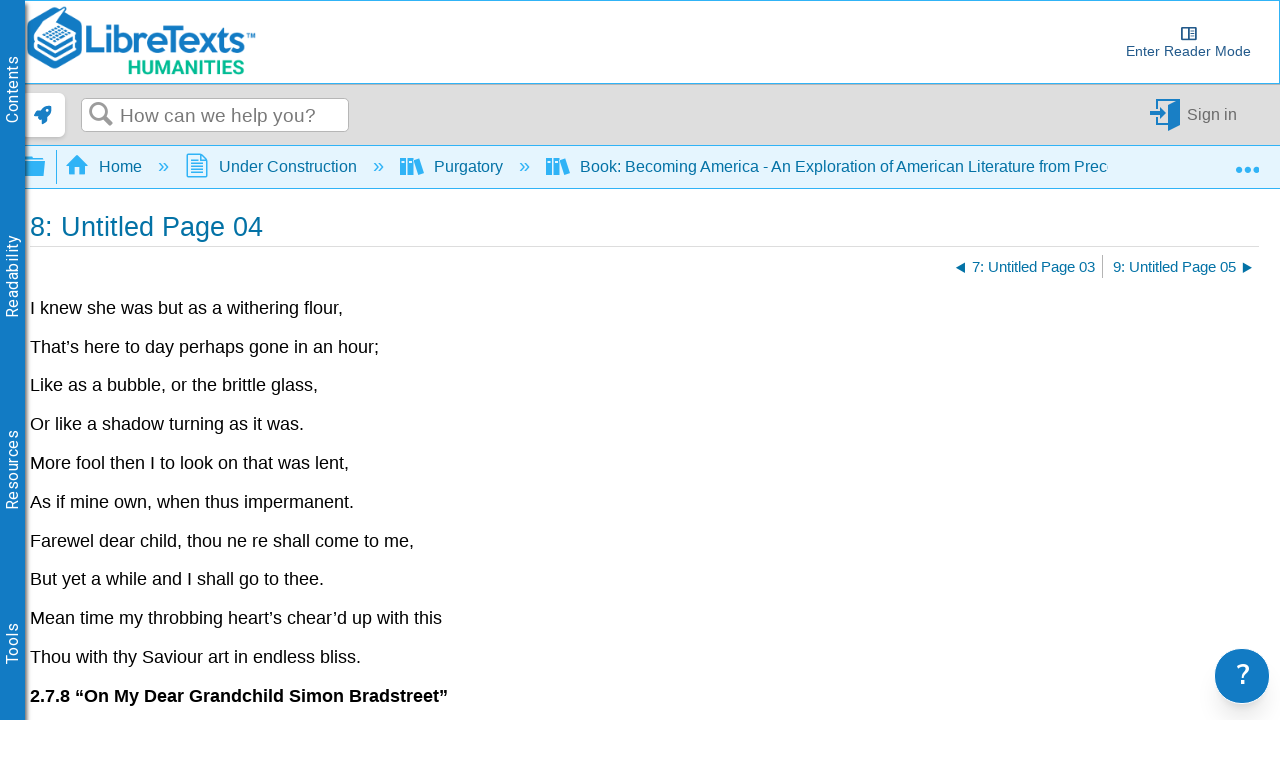

--- FILE ---
content_type: text/html; charset=utf-8
request_url: https://human.libretexts.org/Under_Construction/Purgatory/Book%3A_Becoming_America_-_An_Exploration_of_American_Literature_from_Precolonial_to_Post-Revolution_(Kurant)_DUPLICATE/08%3A_Untitled_Page_04
body_size: 47412
content:
<!DOCTYPE html>
<html  lang="en">
<head prefix="og: http://ogp.me/ns# article: http://ogp.me/ns/article#">

        <meta name="viewport" content="width=device-width, initial-scale=1"/>
        <meta name="generator" content="MindTouch"/>
        <meta name="robots" content="index,follow"/>
        <meta property="og:title" content="8: Untitled Page 04"/>
        <meta property="og:site_name" content="Humanities LibreTexts"/>
        <meta property="og:type" content="article"/>
        <meta property="og:locale" content="en_US"/>
        <meta property="og:url" content="https://human.libretexts.org/Under_Construction/Purgatory/Book%3A_Becoming_America_-_An_Exploration_of_American_Literature_from_Precolonial_to_Post-Revolution_(Kurant)_DUPLICATE/08%3A_Untitled_Page_04"/>
        <meta property="og:image" content="https://a.mtstatic.com/@public/production/site_9956/1575401280-social-share.png"/>
        <meta property="og:description" content=""/>
        <meta property="article:published_time" content="2019-09-05T05:43:47Z"/>
        <meta property="article:modified_time" content="2020-09-06T04:00:34Z"/>
        <meta name="twitter:card" content="summary"/>
        <meta name="twitter:title" content="8: Untitled Page 04"/>
        <meta name="twitter:description" content=""/>
        <meta name="twitter:image" content="https://a.mtstatic.com/@public/production/site_9956/1575401280-social-share.png"/>
        <meta name="description" content=""/>
        <link rel="canonical" href="https://human.libretexts.org/Under_Construction/Purgatory/Book%3A_Becoming_America_-_An_Exploration_of_American_Literature_from_Precolonial_to_Post-Revolution_(Kurant)_DUPLICATE/08%3A_Untitled_Page_04"/>
        <link rel="search" type="application/opensearchdescription+xml" title="Humanities LibreTexts Search" href="https://human.libretexts.org/@api/deki/site/opensearch/description"/>
        <link rel="apple-touch-icon" href="https://a.mtstatic.com/@public/production/site_9956/1481233429-apple-touch-icon.png"/>
        <link rel="shortcut icon" href="https://a.mtstatic.com/@public/production/site_9956/1481233416-favicon.ico"/>

        <script type="application/ld+json">{"@context":"http:\/\/schema.org","@type":"Article","name":"8: Untitled Page 04","url":"https:\/\/human.libretexts.org\/Under_Construction\/Purgatory\/Book%3A_Becoming_America_-_An_Exploration_of_American_Literature_from_Precolonial_to_Post-Revolution_(Kurant)_DUPLICATE\/08%3A_Untitled_Page_04","image":{"@type":"ImageObject","url":"https:\/\/a.mtstatic.com\/@public\/production\/site_9956\/1575401280-social-share.png","height":{"@type":"QuantitativeValue","maxValue":315},"width":{"@type":"QuantitativeValue","maxValue":600}},"datePublished":"2019-09-05T05:43:47Z","dateModified":"2020-09-06T04:00:34Z","thumbnailUrl":"https:\/\/human.libretexts.org\/@api\/deki\/pages\/19009\/thumbnail?default=https%3A%2F%2Fhuman.libretexts.org%2F%40style%2Fcommon%2Fimages%2Fimage-placeholder.png","mainEntityofPage":{"@type":"WebPage","@id":"https:\/\/human.libretexts.org\/Under_Construction\/Purgatory\/Book%3A_Becoming_America_-_An_Exploration_of_American_Literature_from_Precolonial_to_Post-Revolution_(Kurant)_DUPLICATE\/08%3A_Untitled_Page_04"},"headline":"8: Untitled Page 04","author":{"@type":"Organization","name":"Libretexts","logo":{"@type":"ImageObject","url":"http:\/\/chem.libretexts.org\/@api\/deki\/files\/98015\/libretexts.Logo600.png","height":{"@type":"QuantitativeValue","maxValue":60},"width":{"@type":"QuantitativeValue","maxValue":600}}},"publisher":{"@type":"Organization","name":"Libretexts","logo":{"@type":"ImageObject","url":"http:\/\/chem.libretexts.org\/@api\/deki\/files\/98015\/libretexts.Logo600.png","height":{"@type":"QuantitativeValue","maxValue":60},"width":{"@type":"QuantitativeValue","maxValue":600}}}}</script>
        <script type="application/ld+json">{"@context":"http:\/\/schema.org","@type":"WebPage","name":"8: Untitled Page 04","url":"https:\/\/human.libretexts.org\/Under_Construction\/Purgatory\/Book%3A_Becoming_America_-_An_Exploration_of_American_Literature_from_Precolonial_to_Post-Revolution_(Kurant)_DUPLICATE\/08%3A_Untitled_Page_04","relatedLink":["https:\/\/human.libretexts.org\/Under_Construction\/Purgatory\/Book%3A_Becoming_America_-_An_Exploration_of_American_Literature_from_Precolonial_to_Post-Revolution_(Kurant)_DUPLICATE\/05%3A_Untitled_Page_01","https:\/\/human.libretexts.org\/Under_Construction\/Purgatory\/Book%3A_Becoming_America_-_An_Exploration_of_American_Literature_from_Precolonial_to_Post-Revolution_(Kurant)_DUPLICATE\/06%3A_Untitled_Page_02","https:\/\/human.libretexts.org\/Under_Construction\/Purgatory\/Book%3A_Becoming_America_-_An_Exploration_of_American_Literature_from_Precolonial_to_Post-Revolution_(Kurant)_DUPLICATE\/07%3A_Untitled_Page_03","https:\/\/human.libretexts.org\/Under_Construction\/Purgatory\/Book%3A_Becoming_America_-_An_Exploration_of_American_Literature_from_Precolonial_to_Post-Revolution_(Kurant)_DUPLICATE\/09%3A_Untitled_Page_05"]}</script>
        <script type="application/ld+json">{"@context":"http:\/\/schema.org","@type":"BreadcrumbList","itemListElement":[{"@type":"ListItem","position":1,"item":{"@id":"https:\/\/human.libretexts.org\/Under_Construction","name":"Under Construction"}},{"@type":"ListItem","position":2,"item":{"@id":"https:\/\/human.libretexts.org\/Under_Construction\/Purgatory","name":"Purgatory"}},{"@type":"ListItem","position":3,"item":{"@id":"https:\/\/human.libretexts.org\/Under_Construction\/Purgatory\/Book%3A_Becoming_America_-_An_Exploration_of_American_Literature_from_Precolonial_to_Post-Revolution_(Kurant)_DUPLICATE","name":"Book: Becoming America - An Exploration of American Literature from Precolonial to Post-Revolution (Kurant) DUPLICATE"}}]}</script>

        <title>8: Untitled Page 04 - Humanities LibreTexts</title>


    <style type="text/css">/*<![CDATA[*/
.MathJax {
  font-size: .85em; /* Increases the base font size of all MathJax output */
}

mjx-help-background {
      z-index: 1000;	
    }/*]]>*/</style><style type="text/css">/*<![CDATA[*/
/* CSS pseudo-element styling https://fontawesome.com/how-to-use/on-the-web/advanced/css-pseudo-elements */

/* general reset/setup styling for icons - needed on all */

.lt-icon-default::before, .lt-icon-brain::before, .lt-icon-pin::before , .lt-icon-hand::before, .lt-icon-pathway::before, .lt-icon-logic::before, .lt-icon-check::before, .lt-icon-question::before, .lt-icon-exclamation::before    {
  -moz-osx-font-smoothing: grayscale;
  -webkit-font-smoothing: antialiased;
  display: inline-block; 
  font-style: normal;
  font-variant: normal;
  text-rendering: auto;
  line-height: 1.5;
  font-family: "Font Awesome 5 Pro";
  font-weight: 900;
  margin-right: 0.5rem;
}

/*default */

.box-example .lt-icon-default::before {
  content: "\f00c";
}
.box-exercise .lt-icon-default::before {
  content: "\f128";
}
.box-query .lt-icon-default::before {
  content: "\f126";
}
.box-adapt .lt-icon-default::before {
  content: "\f126";
}
.box-interactive .lt-icon-default::before{
  content: "\f542";
}
.box-note .lt-icon-default::before {
  content: "\f08d";
}
.box-objectives .lt-icon-default::before {
  content: "\f5dc";
}
.box-definition .lt-icon-default::before {
  content: "\f303";
}
.box-theorem .lt-icon-default::before {
  content: "\f1b3";
}
.box-warning .lt-icon-default::before {
  content: "\f256";    
}


/*specific icons*/
.lt-icon-brain::before  {
  content: "\f5dc";
}

.lt-icon-pin::before {
  content: "\f08d";
}

.lt-icon-pathway::before, {
  content: "\f126";
}

.lt-icon-logic::before, {
  content: "\f1b3";
}

.lt-icon-hand::before, {
  content: "\f126";
}

.lt-icon-pathway::before, {
  content: "\f256";
}

.lt-icon-check::before, {
  content: "\f00c";
}

.lt-icon-question::before, {
  content: "\f128";
}

.lt-icon-exclamation::before, {
  content: "\f12a";
}/*]]>*/</style><style type="text/css">/*<![CDATA[*/
.Headertext{
display:none;
}/*]]>*/</style><style type="text/css">/*<![CDATA[*/
.support-widget {
position: fixed;
z-index: 9999;
display: inline-flex;
bottom: 0px;
right: 0px;
margin-right: 10px;
}

.support-widget-button {
    font-size: 27px !important;
}

@media print {
    .support-widget {
        display: none;
        visibility: hidden;
    }
}/*]]>*/</style><style type="text/css">/*<![CDATA[*/
/* Partner Area CSS */
.partners-logo {
	display: flex;
	align-items: center;
	justify-content: space-around;
	flex-wrap: wrap;
	position: relative;
	z-index: 1;
}

.partners-logo a {
	display: inline-block;
	max-width: 15%;
	margin-bottom: 15px;
}
#topHeader {
	display: flex;
	flex-wrap: wrap;
}

#topHeader > ol {
	display: flex;
	justify-content: space-around;
	flex: 1;
}

#topHeader > ol > li > a {
	display: flex;
	align-items: center;
	border: 2px solid white;
	border-radius: 10px;
	padding: 2px;
	color: #127bc4;
	/* font-size: 0px; */
	transition-duration: .5s;
	flex-direction: column;
	text-align: center;
}

#topHeader > ol > li:last-child {
	margin-right: 1rem;
}

#topHeader > ol > li > a:hover {
	font-size: medium;
}

#topHeader > ol > li > a > img {
	width: 23px;
	height: 23px;
	margin-right: 2px;
	object-fit: contain;
	max-width: unset;
}

@media only screen and (max-width: 767px) {
	.partners-logo a {
		max-width: 30%;
	}
}
@media only screen and (max-width: 1350px) {
	#topHeader > ol {
		font-size: 0px;
	}
}

@media only screen and (min-width: 480px) and (max-width: 767px) {
	.partners-logo a {
		max-width: 150px;
	}
}
div.elm-nav-container > a > img {
	max-width: unset;
}

nav.elm-nav.my-custom-class {
	padding: .25rem 0;
}

#bottomFooter p.mt-align-center {
    margin: 5px;
    line-height: initial;
}

.LTBranding {
	display: flex;
	justify-content: space-between;
	align-items: center;
	height: min-content;
}

.LTBranding img{
	object-fit: contain;
}/*]]>*/</style><style type="text/css">/*<![CDATA[*/
/**
 * Accessibility
*/
.elm-skip-link {
    position: absolute !important;
    overflow: hidden;
    clip: rect(1px,1px,1px,1px);
    width: 1px;
    height: 1px;
    word-wrap: normal;
    right: 30px;
}
.elm-skip-link:focus,
.elm-skip-link:active {
    position: static !important;
    overflow: visible;
    clip: auto;
    width: auto;
    height: auto;
    margin: 0;
    color: black;
    background: unset;
    font-weight: bold;
}

a:focus-visible {
    outline-offset: 2px;
    outline: black solid 2px;
}

/**
 * Darkmode
*/
.darkMode {
   background-color:#252525;
    color: white;
}

.darkMode .mt-content-container p {
    color: white;
}

.darkMode .mt-content-container .boxexample,
.darkMode .mt-content-container .boxexercise,
.darkMode .mt-content-container .boxlemma,
.darkMode .mt-content-container .boxnotation,
.darkMode .mt-content-container .boxnotewithlegend,
.darkMode .mt-content-container .boxnotewithoutlegend,
.darkMode .mt-content-container .boxprocedure,
.darkMode .mt-content-container .boxproposition,
.darkMode .mt-content-container .boxquery,
.darkMode .mt-content-container .boxtheorem,
.darkMode .mt-content-container .boxobjectives,
.darkMode .mt-content-container .box-example,
.darkMode .mt-content-container .box-exercise,
.darkMode .mt-content-container .box-lemma,
.darkMode .mt-content-container .box-notation,
.darkMode .mt-content-container .box-warning,
.darkMode .mt-content-container .box-note,
.darkMode .mt-content-container .box-notewithlegend,
.darkMode .mt-content-container .box-notewithoutlegend,
.darkMode .mt-content-container .box-procedure,
.darkMode .mt-content-container .box-proposition,
.darkMode .mt-content-container .box-query,
.darkMode .mt-content-container .box-theorem,
.darkMode .mt-content-container .box-objectives
{
    background: #f0f5ff24;
    box-shadow: 3px 3px 4px #00000085;
}

.darkMode p.boxtitle {
    color:white;
}

.darkMode th {
    background:#00629a;
}


.darkMode tr, .darkMode tr td {
    background:none;
}

.darkMode tr:nth-child(even), .darkMode tr:nth-child(even) td {
    background:#555555;
}

.optimize {
	display: flex;
	flex-wrap: wrap;
}

/* Hide header if in iframe*/
.contentOnly .elm-header,
.contentOnly .elm-meta-icons,
.contentOnly div.annotator-frame,
.adaptView .elm-footer,
/*.contentOnly article#elm-main-content > *:not(:first-child, .mt-content-container), */
.adaptView article#elm-main-content > header,
.contentOnly hypothesis-sidebar,
.contentOnly #custom_open,
.contentOnly .sbHeader {
    display:none;
}

.sidebar-container > div > ul.sidebar-collapsed\:bg-black\/\[\.08\] {
    background-color: transparent !important;
}

.contentOnly #mt-summary {
    display:none!important;
}

iframe.imathas_problem, iframe.webwork_problem {
    border: none;
    width: 100%;
}

/*GeoGebra fix*/
article.elm-content-container, section.mt-content-container {
	height: auto !important;
	width: auto !important;
}


.elm-meta-top .mt-article-pagination a {
	width: auto;
	color: #30b3f6;
}

.elm-meta-top .mt-article-pagination a:hover {
	color: #b4b4b4;
}

.elm-meta-top .elm-article-pagination {
	float: unset;
}

#elm-main-content ol.elm-meta-data .elm-social-share {
	margin: 0;
}

#MathJax_Zoom {
 color: black;
}

#donate {
	background-color: green;
	color: white;
	display: flex;
	padding: 5px;
	align-items: center;
}

#donate:hover {
	background-color: #005E00;
}

.youtubeImageContainer {
    position: relative;
}

a.notSS {
	width: auto;
	height: auto;
	margin-top: 0;
}

.toc-button.mt-icon-hierarchy-trigger-closed:before {
	content: "\e8a6";
	font-size: 150%;
}

span.fancytree-icon:before {
	content: "\e8aa";
}

.mt-icon-hierarchy-trigger-open:before {
	font-size: 150%;
}

span.fancytree-has-children > span.fancytree-icon:before {
	content: "\e8b3";
}

span.fancytree-title > a {
	color: #666;
}

span.fancytree-selected .fancytree-title, span.fancytree-selected .fancytree-icon {
	color: #1a9003;
}

.toc-hierarchy > div {
	display: none;
}

.toc-hierarchy h6 {
	margin-top: 0;
	color: #137ac3
}

.pageInfo {
	float: left;
	margin: 0 1em 0 0;
}

.cc {
	color: black;
}

.glossarizer_replaced {
    border-bottom: 1px #333 dotted;
}

#pageTagsHolder {
	display: none;
}

#batchPrint {
	display: flex;
	align-items: stretch;
	justify-content: center;
}

#TOCbutton {
	margin: 2px;
	display: flex;
	line-height: 2.4;
	justify-content: center;
	align-items: center;
	color: #127bc4;
	font-size: 100%;
	height: 100%;
}

@media (min-width: 1000px) {
	nav.elm-header-global-nav ol.mt-breadcrumbs {
		max-width: 85% !important;
	}
	#TOCbutton {
		width: auto;
	}
}

div.propagatorLoader {
	display: flex;
	margin: 10px;
	justify-content: center;
}

.loaderStatus {
	/* flex: 1; */
	justify-content: center;
	text-align: center;
}

/* Modal Foundation*/
#warningModal {

  position: fixed ;
  left: 0px;
  top: 0px;
  bottom:0px;
  right:0px;
  margin:0px;

  display: none; /* Hidden by default */
  z-index: 10000;
  padding-top: 0px; /* Location of the box */

  width: 100%; /* Full width */
  height: 100%; /* Full height */

  overflow: auto; /* Enable scroll if needed */
  background-color: rgb(0,0,0); /* Fallback color */
  background-color: rgb(0,0,0,0);/* Black w/ opacity */
}

/* Modal Content */
#warningModalSlide {

  font-family: 'Roboto';
  font-size: 14px;
  background-color: #EFEFEF ;
  margin: auto;
  padding: 15px;
  /*border: 0px solid #888;*/
  width: 40%;
  box-shadow: -2px 8px 10px #c7c7c7;
}


#elm-main-content figure {
	display: flex;
	align-items: center;
	flex-direction: column;
    margin: 0;
    page-break-inside: avoid;
    margin-bottom: 0.3em !important;
}

.mt-video-widget:not(.cke_widget_element) {
     margin: 1rem auto !important;
}

.glmol{
    text-align: left;
}




#copyResults img {
	width: 30px;
	height: 30px;
	object-fit: contain;
}

#LTform, #LTPreview {
	display: flex;
	flex-direction: column;
}

#LTFormContainer, .LTFormHeader, #LTFormFooter {
	display: flex;
}

#LTFormContainer .fancytree-container, #LTPreviewForm .fancytree-container {
	background: #f3f3f3;
	border-radius: 10px;
	overflow: auto;
	flex: 1;
}

#LTLeft, #LTRight, #LTPreviewForm, #LTTutorial {
	/*flex: 1;*/
	align-items: stretch;
	height: 60vh;
	max-width: 45vw;
	overflow: hidden;
	width: 100%;
	background: #f3f3f3;
	border-radius: 10px;
	display: flex;
	flex-direction: column;
}

#LTLeft, #LTTutorial {
	border-radius: 0 0 10px 10px;
}

select.LTFormSubdomain {
	border-radius: 10px 10px 0 0;
}

#LTFormFooter {
	flex-direction: column;
}

.LTFormHeader {
	justify-content: flex-end;
	margin-top: 30px;
	background-color: #127bc4;
	padding: 10px;
	border-radius: 5px;
	color: white
}

ul.ui-fancytree.fancytree-container.fancytree-plain.fancytree-ext-dnd5 {
}

#LTFormContainer > div {
	flex: 1;
	display: flex;
	flex-direction: column;
	align-items: center;
	margin: 10px;
	max-width: 45vw;
}

.LTTitle {
	flex: 1;
	display: flex;
	align-items: center;
}

div#LTPreviewForm {
	max-width: unset;
	margin: 10px;
	width: auto;
}

div#LTLeftAlert, div#LTRightAlert {
	height: 30px;
	background-color: rgba(18, 122, 196, 0.61);
	width: inherit;
	z-index: 1;
	display: flex;
	align-items: center;
	justify-content: center;
}

select#LTFormSubdomain {
	border-radius: 10px 10px 0 0;
}

#mt-site-search-input {
    max-width: 40vw;
}

#getTOCLink {
	display: flex;
	justify-content: center;
	align-items: center;
	background-color: slategrey;
	color: white;
	width: fit-content;
	padding: 0 3px;
}

.annotator-frame.annotator-collapsed > div.annotator-bucket-bar {
	background: none;
}

.mobileOnly {
	display: none;
}

#RemixerIcon, #DownloadIcon, #SSOInstructorIcon {
	width: auto;
}

#RemixerIcon:before, #DownloadIcon:before, #SSOInstructorIcon:before {
	vertical-align: middle;
}

.elm-header-user-nav .mt-user-menu li.mt-user-quick-login {
	margin-left: 0;
}

.mt-user-menu {
    display: flex;
    justify-content: center;
}
li.elm-social-share a {
    height: unset;
    width: auto;
    margin: 0 2px 0 0;
}

#LTRight > ul > li {
	min-height: 100%;
}

.react-toggle {
	height: 24px;
}

.buttonsetForm > button:first-child {
	background: #525050;
	color: white;
}

/*Added to make a hyperlink position below the breadcrumb bar and is viewable */
/*#pageText > .mt-section > span:first-child {
    top: -50px;
    display: block;
    position: relative;
}*/

.elm-header-notice.fixed {
position: static;
}

.elm-fixed-header {
position: static;
}

/* Dropdown Button */
.LTdropdown > .dropbtn {
    color: inherit;
	background-color: inherit;
	border: none;
	height: 100%;
	padding: 5px;
	display: flex;
	align-items: center;
	box-sizing: border-box;
}

.LTdropdown a:visited {
    color: inherit;
}

/* The container <div> - needed to position the dropdown content */
.LTdropdown {
	position: relative;
	display: inline-block;
	margin-right: 2px;
    color: white;
    background: black;
}

/* Dropdown Content (Hidden by Default) */
.LTdropdown-content {
    color: inherit;
	display: none;
	position: absolute;
	box-shadow: 0px 8px 16px 0px rgba(0, 0, 0, 0.2);
    background: inherit;
	z-index: 5;
	flex-direction: column;
	align-items: stretch;
	width: max-content;
	width: -moz-max-content;
}

/* Links inside the dropdown */
.LTdropdown > .LTdropdown-content a {
    color: inherit;
    background: inherit;
	padding: 12px 16px;
	text-decoration: none;
	display: block;
	width: initial;
	text-align: center;
	font-size: 12px;
    margin: 0;
}

/* Change color of dropdown links on hover */
.LTdropdown > .LTdropdown-content a:hover  {
    filter: brightness(85%);
	transition-duration: 250ms;
    color: white;
}

.LTdropdown-content a:before  {
    margin-right: 2px;
}

.LTdropdown-content a:not(:first-child) {
	border-top: 1px solid white;
}

/* Show the dropdown menu on hover */
.LTdropdown:hover .LTdropdown-content {
	display: flex;
}

/* Change the background color of the dropdown button when the dropdown content is shown */
.LTdropdown:hover .dropbtn {
    filter: brightness(85%);
}

nav.elm-header-user-nav > div.elm-nav-container > ol {
	display: flex;
}


nav.elm-header-user-nav > div.elm-nav-container > ol > li {
	display: flex;
}

li.elm-global-search {
	flex: 1
}

#mt-site-search-input {
	width: auto;
}


.mt-breadcrumbs a span.nb-comment-highlight {
   font-size: unset;
   margin-right: unset;
   vertical-align: unset;
}

/* <SSO-LibreOne> */

.mt-user-quick-login {
    display: none !important;
}

.mt-user-menu-user > .mt-icon-quick-sign-in.mt-dropdown-link.mt-toggle-right {
    display: none !important;
}

.mt-icon-quick-sign-in::before {
    color: #127BC4;
}

.sso-user:hover:after {
    content: " (Logout)";
    font-family: inherit;
    font-style: italic;
}

.authenticated-sso.elm-header-user-nav {
    background-color: #0f67a6;

}
.authenticated-sso.elm-header-user-nav .mt-user-menu-user  {
    background: #323232;
    border-radius: 5px;
}
.authenticated-sso.elm-header-user-nav .mt-user-menu > li > a {
    color: white;
}

/*  */

/*Media Queries*/
@media (max-width: 600px) {
	.mobileOnly {
		display: block;
	}

	.mobileHide {
		display: none;
	}

	.LTBranding {
		flex-direction: column;
	}

}

@media (max-width: 875px) {
	#RemixerIcon, #DownloadIcon, #SSOInstructorIcon {
		width: 1.95em;
	}
}

@media (min-width: 1000px) {
	nav.elm-header-global-nav ol.mt-breadcrumbs {
		max-width: 85% !important;
	}

	#TOCbutton {
		width: auto;
	}
}

@media (max-width: 1001px) {

	#TOCbutton {
		width: 20px;
		justify-content: flex-start;
	}
}
/*
@media (min-width: 83em) {
   article.elm-content-container {
      min-width: unset;
   }
}
*/
/*
@media (min-width: 37.5em){
    .elm-header-user-nav {
        z-index: 1;
    }
}
*/

.mt-content-container img {
    height: auto!important;
    object-fit: contain;
}
.mt-content-container .mt-sortable-listing-link img {
    height: 150px!important;
}

.mt-video-widget > p {
    text-align: center;
}

option[value="article:topic-portfolio"] {
    display: none;
}
option[value="article:howto"] {
    display: none;
}
option[value="article:reference"] {
    display: none;
}

.live-tag-link {
    white-space: normal;
    user-select: text;
    -webkit-user-drag: none;
}

span.mt-font-ma-shan-zheng{
    font-family: 'Ma Shan Zheng';

}

.cke_librebox .cke_combo_open {
    margin-left: 0;
}

.cke_librebox .cke_combo_inlinelabel {
    padding-left: 2px;
    padding-right: 0;
}

.cke_librequery .cke_combo_open {
    margin-left: 0;
}

.cke_librequery .cke_combo_inlinelabel {
    padding-left: 2px;
    padding-right: 0;
}

.cke_button_icon.cke_button__librequeryoptions_icon {
  background-image: url('https://cdn.libretexts.net/Icons/query.ico') !important;
  background-position: 0px !important;
  background-size: 16px !important;
}


/** Heading 7 **/
.lt-heading-7 {
    text-align: left!important;
    font: normal normal 700 112.5%/1.2 Tahoma,Arial,serif;
    color: #000;
    margin: 2rem 0 0.5rem;
    padding: 0;
}

@media (min-width: 37.5em) {
    .lt-heading-7 {
        font-size: 112.5% !important;
    }
}

@media (min-width: 18.75em) {
    .lt-heading-7 {
        font-size: 105.5% !important;
    }
}


/** AutoAttribution **/
#librelens-attribution-list li {
    font-size: 0.95rem !important;
}

/** Prevent overflow with large images in sections **/
section::after {
  content: '';
  clear: both;
  display: block
}/*]]>*/</style><style type="text/css">/*<![CDATA[*/
.printOnly {
	display: none;
}

.hideprint {
	visibility: visible !important;
	display: block !important;
}

.showprint {
	visibility: hidden !important;
	display: none !important;
}

@media print {
    .mt-banner{display:none;}

	h1#title {
		margin-top: 0!important
	}
	.box-interactive,
	.box-query,
	.box-adapt {
		visibility: hidden !important;
		display: none !important;
	}
	table.mt-responsive-table {
		/*table-layout: auto;
        */
	}
	.elm-meta-top .mt-article-pagination * {
		display: none;
	}
	.mt-author-container {
		background: #f0f0f0;
		border-radius: .5em;
		visibility: hidden !important;
		display: none !important;
	}
	#elm-main-content {
		padding-bottom: 0;
	}
	main.elm-skin-container {
		display: inline;
	}
	.mt-video-widget:not(.cke_widget_element) {
		margin: 0 auto !important;
		width: 60% !important;
		page-break-inside: avoid;
	}
	.elm-skin-container {
		background-color: #ffffff !important;
	}
	.mt-sortable-listing {
		background-color: #ffffff !important;
	}
	.twocolumn {
		-webkit-column-count: 2;
		/* Chrome, Safari, Opera */
		-moz-column-count: 2;
		/* Firefox */
		column-count: 2;
	}
	.threecolumn {
		-webkit-column-count: 3;
		/* Chrome, Safari, Opera */
		-moz-column-count: 3;
		/* Firefox */
		column-count: 3;
	}
	.hideprint {
		visibility: hidden !important;
		display: none !important;
	}
	.showprint {
		visibility: visible !important;
		display: block !important;
	}
	.printOnly {
		display: block;
	}
	.printHide {
		display: none;
	}
	img {
		zoom: 0.60;
		page-break-inside: avoid;
	}
	.mt-author-container img {
		zoom: 1;
	}
	.MathJax_Display {
		margin-top: 0.7em !important;
		margin-bottom: 0.7em !important;
	}
	#flash-messages {
		visibility: hidden !important;
		display: none !important;
	}
	blockquote {
		display: block;
		font-size: 120%;
		color: black;
		margin-top: 0px;
		margin-bottom: 0px;
		margin-left: 40px;
		padding-left: 15px;
		padding-top: 0px;
		padding-bottom: 0px;
		border-left: 3px solid #0f67a6;
		border-top: 0px;
		border-bottom: 0px;
		border-right: 0px;
	}
	p {
		text-align: justify;
		orphans: 2;
		widows: 2;
		margin-block-start: 0.5em;
		margin-block-end: 0.5em;
		margin-inline-start: 0px;
		margin-inline-end: 0px;
	}
	.definition,
	.note1,
	.example,
	.exercise,
	.skills {
		border: solid 1px hsla(0, 0%, 0%, 0.5);
		-moz-border-radius: 5px;
		-webkit-border-radius: 5px;
		border-radius: 5px;
		padding-left: 7px;
		padding-right: 7px;
		padding-bottom: 0px;
		padding-top: 0px;
		margin-bottom: 5px;
		margin-top: 5px;
	}
	.definition {
		background-color: hsla(7, 93%, 41%, 0.03);
	}
	.example {
		background-color: hsla(215, 93%, 39%, 0.03);
	}
	.note1 {
		background-color: hsla(78, 93%, 39%, 0.03);
	}
	.exercise {
		background-color: hsla(283, 93%, 24%, 0.03);
	}
	.skills {
		background-color: hsla(7, 93%, 41%, 0.03);
	}
	ol.elm-meta-top {
		display: none;
	}
	body:not(.cke_editable) .mt-responsive-table th,
	body:not(.cke_editable) .mt-responsive-table td,
	body:not(.cke_editable) table th[data-th] {
		display: table-cell !important;
		background-image: none !important;
		font-size: 95%;
	}
	#mt-page-health-container,
	header.elm-header,
	#mt-toc-container,
	#mt-content-side,
	div#mt-summary,
	li.elm-pdf-export,
	li.elm-social-share,
	footer.elm-footer,
	footer.elm-content-footer,
	li.elm-meta-icons,
	li.elm-last-modified,
	li.elm-page-restriction,
	body:not(.cke_editable) .mt-responsive-table td:before {
		display: none !important;
	}
	body {
		font-size: 0.80em !important;
		font-family: 'Big Caslon', 'Book Antiqua', 'Palatino Linotype', Georgia, serif !important;
	}
	.mt-content-container ol,
	.mt-content-container p,
	.mt-content-container ul {
		font-family: 'Big Caslon', 'Book Antiqua', 'Palatino Linotype', Georgia, serif !important;
		font-size: 100%;
		line-height: 1.4;
	}
	h1,
	h2,
	h3,
	h4,
	h5,
    h6{
		color: hsl(205, 82%, 42%);
		align-content: left;
		font-family: "Tahoma", Arial, serif !important;
		text-align: left !important;
		margin: 0.8em 0 0 0 !important;
		page-break-after: avoid !important;
		page-break-inside: avoid !important;
		break-after: avoid !important;
		break-after: avoid-page !important;
		orphans: 1;
		margin-block-end: -3px !important;
	}
	h1 {
		font-size: 18px !important;
	}
	h2 {
		font-size: 15px !important;
	}
	h3, h4, h5, h6 {
		font-size: 13px !important;
	}
    h5, h6 {
        color: 	#000000 !important;
	}
	.mt-new-features-container {
		display: none;
	}
	/*https://stackoverflow.com/questions/9238868/how-do-i-avoid-a-page-break-immediately-after-a-heading/53742871#53742871*/
	h2,
	h3,
	h4,
	h5,
	h6 {
		page-break-inside: avoid;
	}
	h2::after {
		content: "";
		display: block;
		height: 2.5rem;
		/* pretend that the header is at least 8rem high so this header cannot fit near the end of page */
		margin-bottom: -2.5rem;
		/* however, reduce the margin the same amount so that the following content can stay in its usual place */
	}
	h3::after {
		content: "";
		display: block;
		height: 2.5rem;
		/* pretend that the header is at least 8rem high so this header cannot fit near the end of page */
		margin-bottom: -2.5rem;
		/* however, reduce the margin the same amount so that the following content can stay in its usual place */
	}
	h4::after {
		content: "";
		display: block;
		height: 2.5rem;
		/* pretend that the header is at least 8rem high so this header cannot fit near the end of page */
		margin-bottom: -2.5rem;
		/* however, reduce the margin the same amount so that the following content can stay in its usual place */
	}
	.box-legend::before {
		content: "";
		display: block;
		height: 5rem;
		/* pretend that the header is at least 8rem high so this header cannot fit near the end of page */
		margin-bottom: -5rem;
		/* however, reduce the margin the same amount so that the following content can stay in its usual place */
		page-break-inside: avoid;
		break-inside: avoid;
	}
	p.boxtitle {
		font-style: normal;
		font-size: 120%;
		color: DarkSlateGray;
		line-height: 80% !important;
		background: none;
		margin-top: 0 !important;
		margin-bottom: 0 !important;
		padding: 0 !important;
		text-align: left !important;
		border-bottom: 1px solid DarkSlateGray;
		font-family: "Tahoma", Arial, serif !important;
		page-break-after: avoid;
		page-break-inside: avoid;
		break-after: avoid-page;
		orphans: 1;
	}
	dt {
		color: initial;
	}
	dl,
	dt {
		text-align: left !important;
	}
	.row {
		padding: 0;
		margin: 0;
		list-style: none;
		display: -webkit-box;
		display: -moz-box;
		display: -ms-flexbox;
		display: -webkit-flex;
		display: flex;
		-webkit-flex-flow: row wrap;
		justify-content: center;
		break-inside: avoid;
	}
	#elm-main-content figcaption {
		caption-side: bottom;
		text-align: justify;
		font-size: 90%;
		margin-left: 5%;
		margin-right: 5%;
		margin-top: 0.3em;
		break-inside: avoid-page;
	}
	.rightfig {
		display: table;
		float: right;
		margin: 0em 0 0em 1em;
	}
	.rightfigcaption {
		display: table-caption;
		caption-side: bottom;
		margin: 0.3em 0 0 0;
		text-align: justify;
		font-size: 90%;
	}
	/**************************** table bar ***************************/
	caption {
		display: table-caption;
		text-align: center;
		font-family: 'Big Caslon', 'Book Antiqua', 'Palatino Linotype', Georgia, serif !important;
        padding: 0 0 0.2rem 0;
	}
	body:not(.cke_editable) .mt-responsive-table td,
	body:not(.cke_editable) .mt-responsive-table th {
		padding: 0.4em !important;
		padding-top: 0.3em !important;
		padding-right: 0.4em !important;
		padding-bottom: 0.3em !important;
		padding-left: 0.4em !important;
		vertical-align: middle;
	}
	body:not(.cke_editable) .mt-responsive-table p {
		margin: 0em !important;
	}
	body:not(.cke_editable) .mt-responsive-table tr td:last-child {
		border: none !important;
	}
	body:not(.cke_editable) .mt-responsive-table tr th:last-child {
		border-bottom-width: 0.15em !important;
	}
	table {
        margin-bottom: 1rem !important;
		-webkit-print-color-adjust: exact;
		page-break-inside: none;
	}
	.mt-content-container table p {
		margin: 0em !important;
	}
	th,
	td {
		font-family: 'Big Caslon', 'Book Antiqua', 'Palatino Linotype', Georgia, serif !important;
		/*text-align: center;
        */
		/*vertical-align: middle;
        */
	}
	/**************************** lists ***************************/
	ul,
	ol {
		text-align: left !important;
		margin: 0.3em 0 0.5em 0;
	}
	ol li,
	ul li {
		text-align: left !important;
		font-family: 'Big Caslon', 'Book Antiqua', 'Palatino Linotype', Georgia, serif !important;
		margin-top: 0em !important;
		margin-bottom: 0em !important;
	}
	.attributions li,
	.attributions p {
		line-height: 1.25 !important;
		margin-block-start: 0em !important;
		margin-block-end: 0em !important;
  		font-size: 80% !important;

	}
	/**************************** author bar ***************************/
	.mt-author-container {
		/*background: @secondary-container-background-color;*/
		/*border: 1px solid @secondary-container-border-color;*/
		/*border-radius: @border-radius-default;*/
		clear: both;
		/*color: @tertiary-font-color;*/
		font-size: 85%;
		margin: 0 0 1em;
		overflow: hidden;
		padding: .5em 1em;
	}
	.mt-author-container ul {
		list-style: none;
		margin: 0;
		padding: 0;
	}
	.mt-author-container .mt-author-image {
		float: left;
		margin: 0 1em 0 0;
	}
	.mt-author-container .mt-author-image-crop {
		/*border: 1px solid @primary-container-border-color;*/
		border-radius: 50%;
		height: 3em;
		overflow: hidden;
		position: relative;
		width: 3em;
	}
	.mt-author-container .mt-author-image-crop img {
		display: inline;
		height: 100%;
		margin: 0 auto;
		width: auto;
	}
	.mt-author-container img {
		max-height: 3em;
		max-width: 3em;
		vertical-align: middle;
	}
	elm-skin-container {
		display: block !important;
	}
	hypothesis-sidebar,
	hypothesis-adder,
	.h-sidebar-iframe,
	.annotator-frame {
		display: none;
	}
	/* canvas, img, object, video {
         max-width: 100%;
         max-height: 500px;
    }
     */
	/**************** Box container styles *******************/
	.mt-content-container .boxobjectives,
	.boxexample,
	.boxexercise,
	.boxquery,
	.boxnotewithlegend,
	.boxnotewithoutlegend,
	.boxprocedure,
	.boxdefinition,
	.boxtheorem,
	.boxlemma,
	.boxnotation,
	.boxproposition {
		-moz-border-radius: 8px;
		-webkit-border-radius: 8px;
		border-radius: 8px;
		padding-top: 0em;
		padding-bottom: 0em;
		padding-left: 1em;
		padding-right: 1em;
		margin-bottom: 1em;
		overflow: visible;
		border: 0px;
		orphans: 2;
	}
	.mt-content-container .boxnotewithlegend,
	.boxprocedure,
	.notation {
		background-color: hsla(20, 0%, 93%, 1);
	}
	.mt-content-container .boxexample,
	.boxexercise {
		background-color: hsla(220, 100%, 97%, 1);
	}
	.mt-content-container .boxwarning {
		background-color: hsla(0, 100%, 96%, 1);
	}
	.mt-content-container .boxdefinition,
	.boxtheorem,
	.boxlemma,
	.boxnotation,
	.boxproposition {
		background-color: hsla(28, 80%, 95%, 1);
	}
	.mt-content-container .boxobjectives {
		background-color: hsla(0, 0%, 90%, 1);
	}
	.mt-content-container .boxnotewithoutlegend {
		background-color: hsla(20, 0%, 93%, 1);
		padding-right: 1em;
		padding-left: 1em;
		padding-top: 0.5em !important;
		padding-bottom: 0.5em !important;
		margin-right: 1em;
		margin-left: 1em;
	}
	.mt-content-container .boxquery {
		border: 2px solid green;
		page-break-inside: avoid;
		visibility: hidden !important;
		display: none !important;
	}
	/**************** Box legend container styles *******************/
	.mt-content-container .boxlegend {
		font-style: normal !important;
		font-size: 1.1em !important;
		font-weight: normal !important;
		font-family: "Tahoma", Arial, serif !important;
		padding-top: 0.2em !important;
		padding-bottom: 0.2em !important;
		padding-left: 0.3em !important;
		padding-right: 0.3em !important;
		margin-left: 0.35em;
		color: white;
		border-radius: 3px;
		overflow: visible;
		break-inside: avoid !important;
	}
	.boxnotewithlegend .boxlegend {
		background-color: hsla(20, 0%, 45%, 1);
	}
	.boxnotewithoutlegend .boxlegend {
		background-color: hsla(20, 0%, 45%, 1);
		font-size: 0em !important;
		visibility: hidden !important;
	}
	.boxprocedure .boxlegend {
		background-color: hsla(20, 0%, 45%, 1);
	}
	.boxnotation .boxlegend {
		background-color: hsla(20, 0%, 45%, 1);
	}
	.boxexample .boxlegend {
		background-color: hsla(220, 100%, 60%, 1);
	}
	.boxexercise .boxlegend {
		background-color: hsla(0, 100%, 56%, 1);
	}
	.boxquery .boxlegend {
		background-color: hsl(120, 100%, 25%, 1);
	}
	.boxobjectives .boxlegend {
		background-color: hsla(0, 0%, 10%, 1);
	}
	.boxdefinition .boxlegend {
		background-color: hsla(28, 80%, 52%, 1);
	}
	.boxtheorem .boxlegend {
		background-color: hsla(28, 80%, 52%, 1);
	}
	.boxlemma .boxlegend {
		background-color: hsla(28, 80%, 52%, 1);
	}
	.boxnotation .boxlegend {
		background-color: hsla(28, 80%, 52%, 1);
	}
	.boxproposition .boxlegend {
		background-color: hsla(28, 80%, 52%, 1);
	}
	/****************************************** Current New boxes **********************************************************************/
	.box-objectives,
	.box-emphasis,
	.box-structure,
	.box-example,
	.box-exercise,
	.box-warning,
	.box-query,
	.box-note,
	.box-procedure,
	.box-definition,
	.box-theorem,
	.box-lemma,
	.box-notation,
	.box-proposition,
	.box-interactive {
		display: block;
		border-top: none;
		border-bottom: none;
		border-right: none;
		padding: 0px 10px 1px 8px;
		margin-bottom: 0.8em !important;
		margin-top: 0.8em !important;
		orphans: 3;
		border-radius: 4px 8px 8px 4px;
		-moz-border-radius: 4px 8px 8px 4px;
		-webkit-border-radius: 4px 8px 8px 4px;
	}
	.box-emphasis {
		padding: 5px 10px 5px 10px;
	}
	/**************** Tuning the box colors ***************/
	.box-objectives {
		background-color: hsla(204, 83%, 97%, 1);
		border-left: 4px solid hsla(204, 83%, 41%, 1);
	}
	.box-example {
		background-color: hsla(204, 83%, 97%, 1);
		border-left: 4px solid hsla(204, 83%, 41%, 1);
	}
	.box-exercise {
		background-color: hsla(204, 83%, 97%, 1);
		border-left: 4px solid hsla(204, 83%, 41%, 1);
	}
	.box-warning {
		background-color: hsl(0, 100%, 96%);
		border-left: 4px solid hsl(0, 100%, 31%);
	}
	.box-note {
		background-color: hsl(180, 8%, 94%);
		border-left: 4px solid hsl(180, 8%, 40%);
	}
	.box-emphasis {
		background-color: hsl(180, 8%, 94%);
		border-left: 4px solid hsl(180, 8%, 40%);
	}
	.box-structure {
		background-color: hsl(240, 67%, 97%);
		border-left: 4px solid hsl(240, 67%, 62%);
	}
	.box-query {
		border: 3px solid hsla(220, 100%, 60%, 1);
	}
	.box-interactive {
		border: 3px solid black;
	}
	.box-definition,
	.box-theorem,
	.box-lemma,
	.box-notation,
	.box-proposition {
		background-color: hsl(124, 33%, 94%);
		border-left: 4px solid hsl(132, 36%, 27%);
	}
	.boxprocedure,
	.notation {
		background-color: hsla(20, 0%, 93%, 1);
		border-left: 4px solid hsl(43, 81%, 36%, 1)
	}
	/************** Defining the Legends ******************/
	.box-legend {
		display: block;
		overflow: hidden;
		margin: 0 0 5px 0;
		transform: translate(-11px, 0px);
		break-inside: avoid-page !important;
		page-break-inside: avoid !important;
	}
	.box-legend>span {
		float: left;
		font-family: "Tahoma", Arial, serif !important;
		font-size: 13px !important;
		font-weight: normal !important;
		color: white;
		padding: 3px 5px 3px 5px !important;
		margin: 0 0 3px 0;
		line-height: 0.8em;
		border-radius: 1px;
	}
	.box-legend p {
		float: left;
		font-family: "Tahoma", Arial, serif !important;
		font-size: 14px !important;
		font-weight: normal !important;
		color: white;
		font-size: 14px !important;
		padding: 4px 5px 4px 5px !important;
		margin: 0 3px 3px 0;
		line-height: 0.8em;
		border-radius: 1px;
	}
	/************** Tuning the Legends ******************/
	.box-objectives .box-legend>span {
		background-color: hsl(212, 77%, 47%, 1);
	}
	.box-example .box-legend>span {
		background-color: hsl(212, 77%, 47%, 1);
	}
	.box-exercise .box-legend>span {
		background-color: hsl(212, 77%, 47%, 1);
	}
	.box-query .box-legend>span {
		background-color: hsl(212, 77%, 47%, 1);
	}
	.box-interactive .box-legend>span {
		background-color: black;
	}
	.box-note .box-legend>span {
		background-color: hsl(180, 8%, 40%);
	}
	.box-warning .box-legend>span {
		background-color: hsl(0, 100%, 31%);
	}
	.box-structure .box-legend>span {
		background-color: hsl(240, 67%, 62%);
	}
	.box-procedure .box-legend>span {
		background-color: hsla(39, 100%, 58%, 1);
	}
	.box-definition .box-legend>span {
		background-color: hsl(132, 36%, 27%);
	}
	.box-theorem .box-legend>span {
		background-color: hsl(132, 36%, 27%);
	}
	.box-lemma .box-legend>span {
		background-color: hsl(132, 36%, 27%);
	}
	.box-notation .box-legend>span {
		background-color: hsl(132, 36%, 27%);
	}
	.box-proposition .box-legend>span {
		background-color: hsl(132, 36%, 27%);
	}
	.box-definition>header,
	.box-structure>header,
	.box-note>header,
	.box-theorem>header,
	.box-example>header,
	.box-exercise>header,
	.box-query>header,
	.box-adapt>header,
	.box-objectives>header,
	.box-warning>header {
		display: inline-flex;
		overflow: hidden;
		break-inside: avoid-page;
		page-break-inside: avoid;
		text-align: left;
		width: auto;
		margin: 0 0px 2px 0px !important;
		padding: 2px 6px 2px 4px !important;
		transform: translate(-11px, 0px) !important;
		border-radius: 3px 5px 5px 0;
		-moz-border-radius: 3px 5px 5px 0;
		-webkit-border-radius: 3px 5px 5px 0;
	}
	.box-definition>header *,
	.box-structure>header *,
	.box-note>header *,
	.box-theorem>header *,
	.box-example>header *,
	.box-exercise>header *,
	.box-query>header *,
	.box-adapt>header *,
	.box-objectives>header *,
	.box-warning>header * {
		font-family: "Tahoma", Arial, serif !important;
		font-size: 14px !important;
		font-weight: 400 !important;
		color: white !important;
		;
		width: auto !important;
		;
		float: left !important;
		;
		line-height: 1 !important;
		;
		margin-block-start: 0 !important;
		margin-block-end: 0 !important;
	}
	.box-definition>header,
	.box-theorem>header {
		background-color: hsl(132, 36%, 27%);
	}
	.box-definition>header * {
		background-color: hsl(132, 36%, 27%);
	}
	.box-example>header,
	.box-exercise>header,
	.box-query>header,
	.box-objectives>header,
	.box-adapt>header {
		background-color: hsla(204, 83%, 41%, 1);
	}
	.box-note>header {
		background-color: hsl(180, 8%, 40%);
	}
	.box-example>header *,
	.box-objectives>header *,
	.box-exercise>header * {
		background-color: hsla(204, 83%, 41%, 1);
	}
	.box-note>header * {
		background-color: hsl(180, 8%, 40%);
	}
	.box-structure>header {
		background-color: hsl(240, 67%, 62%);
	}
	.box-structure>header * {
		background-color: hsl(240, 67%, 62%);
	}
	.box-warning>header {
		background-color: hsl(0, 100%, 31%);
	}
	.box-warning>header * {
		background-color: hsl(0, 100%, 31%);
	}
	.mt-content-container::before {
		content: none;
	}
	section::before {
		content: "";
		display: block;
		height: 4 rem;
		/* pretend that the header is at least 8rem high so this header cannot fit near the end of page */
		margin-bottom: -4 rem;
		/* however, reduce the margin the same amount so that the following content can stay in its usual place */
		page-break-inside: avoid;
		break-inside: avoid;
	}

	/* AutoAttribution */
	.mt-content-container .autoattribution p {
		font-size: 90% !important;
	}
	#librelens-attribution-list li {
		font-size: 90% !important;
	}
}/*]]>*/</style><style type="text/css">/*<![CDATA[*/
ul.jmolPopupMenu {
overflow: initial;
float: initial;
max-height: none;
opacity: initial;
}
ul.jmolPopupMenu .ui-menu, .ui-selectmenu-button {
overflow: initial;
}

ul.jmolPopupMenu .ui-menu, ul.jmolPopupMenu .ui-menu-item {
float: initial;
max-height: none;
}

ul.jmolPopupMenu .ui-state-disabled {
opacity: initial;
}

div.iCn3D .icn3d-mn.ui-menu {
    overflow: visible;
    max-height: unset;
}
div.iCn3D .icn3d-mn.ui-menu .ui-menu-item{
    padding: 0;
    overflow: visible;
    float: none;
}

div.iCn3D label:after{
     content: unset;
}

div.iCn3D div {
    word-wrap: normal;
}/*]]>*/</style><style type="text/css">/*<![CDATA[*/
@media print {
     

.mt-content-container .mt-responsive-table, .mt-content-container table {
    font-size: 100%;
    margin: 0 auto 0 auto;
    border: 1px solid #E8E8E8;
    margin-bottom: 1rem !important;
}

.mt-content-container .mt-responsive-table caption, .mt-content-container table caption { 
    display: table-caption;
    text-align: center;
    font-size: 90%;
    padding: 0 0 0.2rem 0;
}

.mt-content-container .mt-responsive-table th, .mt-content-container table th {
  font-size: inherit;
  vertical-align: middle;
  border-bottom: 1px solid #E8E8E8;
  margin: inherit;
  padding: 0.4em !important;
}

.mt-content-container .mt-responsive-table tr, .mt-content-container table tr {
  page-break-inside:avoid; 
  page-break-after:auto;
  margin: inherit;
  font-size: inherit;
  vertical-align: middle;
  padding: 0.4em !important;
  border-bottom: 1px solid #E8E8E8;
}
    
.mt-content-container .mt-responsive-table td, .mt-content-container table td {
  border: 1px solid #E8E8E8;
  page-break-inside: avoid !important;
  page-break-before: avoid;
  margin: inherit;
  vertical-align: middle;
  padding: 0.4em !important;
}

.mt-content-container table ol, 
.mt-content-container table ul,
.mt-content-container table p,
.mt-content-container table ol,
.mt-content-container table ul,
.mt-content-container table p {
    font-size: inherit;
    margin: inherit;
}
    
}/*]]>*/</style><style type="text/css">/*<![CDATA[*/
.elm-header nav.elm-nav.my-custom-class > .elm-nav-container {
    display: flex;
    justify-content: space-between;
}
#header-buttons {
    align-self: center;
}

#menu {
    width: 953px;
    height: 28px;
    font-size: 14px;
    font-family: Arial, Tahoma, Geneva, sans-serif;
    text-align: center;
    border-radius: 2px;
    background-color: #6384A6;
    overflow:hidden;
    margin-top:5px;
    margin-bottom:0px;
    margin-left:0px;
    margin-right:00px;

}
#menu ul {
    padding: 4px 0px;
    margin: 0px;
}
#menu li {
    display: inline;
}
#menu a {
    text-decoration: none;
    color: #FFFFFF;
    padding: 32px 32px 32px 32px;
}
#menu a:hover {
    color: #000000;
}

p.center { text-align: center; }
div.center {
  margin-left: auto;
  margin-right: auto;
  width: 960px;
}
img.center {
  display: block;
}

}/*]]>*/</style><style type="text/css">/*<![CDATA[*/
#menu2 {
    width: 953px;
    height: 24px;
    font-size: 12px;
    font-family: Arial, Tahoma, Geneva, sans-serif;
    text-align: center;
    border-radius: 2px;
    background-color: #888888;
    overflow:hidden;
    margin-top:5px;
    margin-bottom:5px;
    margin-left:0px;
    margin-right:00px;
}
#menu2 ul {
    padding: 4px 0px;
    margin: 0px;
}
#menu2 li {
    display: inline;
}
#menu2 a {
    text-decoration: none;
    color: #000000;
    padding: 32px 32px 32px 32px;
}
#menu2 a:hover {
    color: #FFFFFF;
}


p.center { text-align: center; }
div.center {
  margin-left: auto;
  margin-right: auto;
  width: 960px;
}
img.center {
  display: block;
}

}/*]]>*/</style>

        <link media="screen" type="text/css" rel="stylesheet" href="https://a.mtstatic.com/@cache/layout/anonymous.css?_=3ad1bcda9b27a0ab840ff130bbd37097_aHVtYW4ubGlicmV0ZXh0cy5vcmc=:site_9956" id="mt-screen-css" />

    
        <link media="print" type="text/css" rel="stylesheet" href="https://a.mtstatic.com/@cache/layout/print.css?_=cbc1ef412669c94bc786fec8dbd498bd:site_9956" id="mt-print-css" />


    <script type="application/json" nonce="a7101a600d293d8aa77d8a295bb09c2b64ace3a60a1f7c20db6a3276b371b97b" id="mt-localizations-draft">
{"Draft.JS.alert.cancel.button":"OK","Draft.JS.alert.cancel.message":"You can not cancel a draft when the live page is unpublished.","Draft.JS.alert.cancel.title":"This draft cannot be canceled","Draft.JS.alert.publish.button":"OK","Draft.JS.alert.publish.message":"You can not publish a draft of a page with an unpublished parent","Draft.JS.alert.publish.title":"This draft cannot be published","Draft.JS.alert.unpublish.button":"OK","Draft.JS.alert.unpublish.message":"You can not unpublish a page when published subpages are present.","Draft.JS.alert.unpublish.title":"This page cannot be unpublished","Draft.JS.success.cancel":"The draft was successfully deleted.","Draft.JS.success.schedule.publish":"Publication schedule successfully created.","Draft.JS.success.publish":"The draft was successfully published.","Draft.JS.success.unpublish":"The page was successfully unpublished.","Draft.JS.success.unpublish.inherits-schedule\n        Draft.JS.success.unpublish.scheduled-to-publish":"[MISSING: draft.js.success.unpublish.inherits-schedule\n        draft.js.success.unpublish.scheduled-to-publish]","Draft.JS.success.update.schedule.publish":"Publication schedule successfully updated.","Draft.JS.success.update.schedule.unpublish":"[MISSING: draft.js.success.update.schedule.unpublish]","Draft.JS.success.delete.schedule\n        Draft.JS.success.delete.schedule.with.subpages\n        Draft.error.cancel":"[MISSING: draft.js.success.delete.schedule\n        draft.js.success.delete.schedule.with.subpages\n        draft.error.cancel]","Draft.error.publish":"There was an error publishing the draft.","Draft.error.unpublish":"There was an error unpublishing the page.","Draft.message.at":"at","Dialog.ConfirmSave.StrictIdf.title":"Oops!","Dialog.ConfirmSave.StrictIdf.error.missing-template-reference":"This article type requires a template reference widget. Not having one may negatively impact your site and SEO. Please contact CXone Expert support.","Dialog.ConfirmSave.StrictIdf.label.continue":"Proceed anyway","Dialog.ConfirmSave.StrictIdf.label.cancel":"Cancel","Dialog.ConfirmSave.StrictIdf.label.missing-template-reference-help-link":"Learn more about required references","Dialog.ConfirmSave.StrictIdf.error.invalid-idf":"This type of article should not exist at the requested location in the site hierarchy. Proceeding with the requested move may negatively impact site navigation and SEO.","Dialog.ConfirmSave.StrictIdf.label.invalid-idf-help-link":"Learn more about IDF structure","Dialog.EditDraft.page-title":"Create draft","Dialog.Scheduler.Common.label.am":"{0} AM","Dialog.Scheduler.Common.label.pm":"{0} PM","Dialog.Scheduler.Publish.alert-create-draft":"Create","Dialog.Scheduler.Publish.alert-existing-publication-scheduled":"This location has an existing publication schedule applied.  The new page will inherit this new schedule.","Dialog.Scheduler.Publish.alert-modify-message":"This draft is scheduled to be published {0} at {1}. A schedule cannot be modified or deleted less than 15 minutes from its start time.","Dialog.Scheduler.Publish.alert-modify-title":"This schedule cannot be modified","Dialog.Scheduler.Publish.button-close":"Close","Dialog.Scheduler.Publish.button-save":"Save publish schedule","Dialog.Scheduler.Publish.button-go-to-parent":"Go to parent","Dialog.Scheduler.Publish.do-not-have-permission-message":"This page will be published {0} with another page scheduled by {1}. You do not have permission to view this page. Please see {1} to resolve scheduling conflicts.","Dialog.Scheduler.Publish.go-to-parent-message":"This draft will be published {0}, scheduled by {1}. A schedule can only be modified where it was created.","Dialog.Scheduler.Publish.label.f1-link":"Learn about scheduled publishing","Dialog.Scheduler.Publish.page-title":"Publish","Dialog.Scheduler.Unpublish.button-save":"Save unpublish schedule","Dialog.Scheduler.Unpublish.alert-modify-message":"This page is scheduled to be unpublished {0} at {1}. A schedule cannot be modified or deleted less than 15 minutes from its start time.","Dialog.Scheduler.Unpublish.do-not-have-permission-message":"This page will be unpublished {0} with another page scheduled by {1}. You do not have permission to view this page. Please see {1} to resolve scheduling conflicts.","Dialog.Scheduler.Unpublish.go-to-parent-message":"This page will be unpublished {0}, scheduled by {1}. A schedule can only be modified where it was created.","Dialog.Scheduler.Unpublish.page-title":"Unpublish","Page.Dashboard.page-title":"Dashboard"}    </script>    <script type="application/json" nonce="a7101a600d293d8aa77d8a295bb09c2b64ace3a60a1f7c20db6a3276b371b97b" id="mt-localizations-editor">
{"Article.Attach.file.upload.toobig":"The file \"{1}\" is too large.  The maximum allowed file size is {0}.","Article.Attach.file.upload.notAllowed":"The selected file can not be uploaded because you do not have permission to upload files of that type.","Article.Attach.file.upload.fileExtension":"You picked a file with an unsupported extension.  Please try again with a valid file.","Article.Common.page-is-restricted-login":"You do not have permission to view this page - please try signing in.","Article.Common.page-save-conflict":"You may have overwritten a concurrent editor's changes. Use this page's <a title=\"Revision History\" target=\"_blank\" href=\"{0}\" >Revision History<\/a> to review.","Article.Error.page-couldnt-be-loaded":"The requested page's contents could not be loaded.","Article.Error.page-save-conflict":"A page already exists at {0}. Navigate to the existing page and edit the page if you wish to modify its contents.","Article.Error.page-save-forbidden":"Your session has expired or you do not have permission to edit this page.","Article.Error.page-title-required":"A page title is required.","Article.edit.summary":"Edit summary","Article.edit.summary-reason":"Why are you making this edit?","Article.edit.enter-reason":"Enter reason (viewable in Site History Report)","Component.YoutubeSearch.error.key-invalid":"Your YouTube API Key was improperly configured. Please review the article at the","Component.YoutubeSearch.error.key-missing":"Your CXone Expert deployment needs to update your YouTube API Key. Details on how to update can be found at the","Component.YoutubeSearch.error.search-failed":"Search failed","Component.YoutubeSearch.info.not-found":"No videos found","Component.YoutubeSearch.label.video-url":"Video URL","Component.YoutubeSearch.placeholder.query":"Video URL or YouTube search query","Dialog.ConfirmCancel.button.continue-editing":"Continue editing","Dialog.ConfirmCancel.button.discard-changes":"Discard changes","Dialog.ConfirmCancel.message.changes-not-saved":"Your changes have not been saved to MindTouch.","Dialog.ConfirmCancel.title":"Discard changes?","Dialog.ConfirmDeleteRedirects.label.delete-redirects-help-link":"Learn more about deleting redirects","Dialog.ConfirmSave.error.redirect":"A redirect exists at this location and will be deleted if you continue. This may negatively impact your site and SEO. Please contact CXone Expert support.","Dialog.ConfirmSave.label.cancel":"Cancel","Dialog.ConfirmSave.label.continue":"Continue","Dialog.ConfirmSave.title":"Delete redirect?","Dialog.ConfirmSave.StrictIdf.error.invalid-idf":"This type of article should not exist at the requested location in the site hierarchy. Proceeding with the requested move may negatively impact site navigation and SEO.","Dialog.ConfirmSave.StrictIdf.error.missing-template-reference-insert":"You've removed the template reference, which is required for this page. Click Insert to reinsert the template reference.","Dialog.ConfirmSave.StrictIdf.label.cancel":"Cancel","Dialog.ConfirmSave.StrictIdf.label.continue":"Proceed anyway","Dialog.ConfirmSave.StrictIdf.label.insert":"Insert","Dialog.ConfirmSave.StrictIdf.label.missing-template-reference-help-link":"Learn more about required references","Dialog.ConfirmSave.StrictIdf.label.invalid-idf-help-link":"Learn more about IDF structure","Dialog.ConfirmSave.StrictIdf.title":"Oops!","Dialog.JS.wikibits-edit-section":"Edit section","Dialog.SaveRequired.button.cancel":"Cancel","Dialog.SaveRequired.button.save":"Save and continue","Dialog.SaveRequired.label.change-title-start":"This page needs a different title than","Dialog.SaveRequired.label.change-title-end":"Please make the correction and try again.","Dialog.SaveRequired.label.new-page-alert":"This operation can not be performed on a page that has not yet been created. In order to do that, we need to quickly save what you have.","Dialog.SaveRequired.title":"Save required","Draft.error.save-unpublished":"You cannot save an unpublished draft at {0}. A published page already exists at that location.","GUI.Editor.alert-changes-made-without-saving":"You have made changes to the content without saving your changes. Are you sure you want to exit this page?","GUI.Editor.error.copy-hint":"To avoid losing your work, copy the page contents to a new file and retry saving again.","GUI.Editor.error.server-error":"A server error has occurred.","GUI.Editor.error.unable-to-save":"We are unable to save this page","Redist.CKE.mt-save.save-to-file-link":"Save the page content to a file","Redist.CKE.mt-autosave.contents-autosaved":"The page contents were autosaved to the browser's local storage {0}","System.API.Error.invalid-redirect":"Cannot create a redirect on a page with sub-pages.","System.API.Error.invalid-redirect-target":"The redirect does not point at a valid page."}    </script>    <script type="application/json" nonce="a7101a600d293d8aa77d8a295bb09c2b64ace3a60a1f7c20db6a3276b371b97b" id="mt-localizations-file-uploader">
{"Dialog.Attach.allowed-types":"Allowed file types:","Dialog.Attach.button.upload":"Upload","Dialog.Attach.choose-files-dad":"Choose files to upload or drag and drop files into this window.","Dialog.Attach.max-size":"Maximum upload file size: {0}"}    </script>    <script type="application/json" nonce="a7101a600d293d8aa77d8a295bb09c2b64ace3a60a1f7c20db6a3276b371b97b" id="mt-localizations-grid-widget">
{"Article.Common.page-is-restricted-login":"You do not have permission to view this page - please try signing in.","MindTouch.Help.Page.search-unavailable":"Sorry, search is currently unavailable.","MindTouch.Reports.data.empty-grid-text":"No Data Available.","Page.StructuredTags.error-update":"An unknown error occurred."}    </script>    <script type="application/json" nonce="a7101a600d293d8aa77d8a295bb09c2b64ace3a60a1f7c20db6a3276b371b97b" id="mt-localizations-tree-widget">
{"Skin.Common.home":"Home","Dialog.Common.error.path-not-found":"The requested page or section could not be loaded. Please update the link.","Dialog.JS.loading":"Loading...","Dialog.JS.loading.copy":"Copying page(s)...","Dialog.JS.loading.insertImage":"Inserting image...","Dialog.JS.loading.move":"Moving page(s)...","Dialog.JS.loading.moveFile":"Moving file...","Dialog.JS.loading.search":"Searching...","MindTouch.Help.Page.in":"in","MindTouch.Help.Page.no-search-results":"Sorry, we can't find what you are looking for.","MindTouch.Help.Page.no-search-try":"Try searching for something else, selecting a category, or try creating a ticket.","MindTouch.Help.Page.retrysearch":"Click here to search the whole site.","MindTouch.Help.Page.search-error-try":"Please try again later.","MindTouch.Help.Page.search-unavailable":"Sorry, search is currently unavailable."}    </script>    <script type="application/json" nonce="a7101a600d293d8aa77d8a295bb09c2b64ace3a60a1f7c20db6a3276b371b97b" id="mt-localizations-dialog">
{"Dialog.Common.button.cancel":"Cancel","Dialog.Common.button.ok":"OK","Dialog.Common.label.home":"Home"}    </script>
    <script type="text/javascript" data-mindtouch-module="true" nonce="a7101a600d293d8aa77d8a295bb09c2b64ace3a60a1f7c20db6a3276b371b97b" src="https://a.mtstatic.com/deki/javascript/out/globals.jqueryv2.2.4.js?_=24104bb126645459f00072aac5927aa4a8ba410c:site_9956"></script><script type="application/json" id="mt-global-settings" nonce="a7101a600d293d8aa77d8a295bb09c2b64ace3a60a1f7c20db6a3276b371b97b">{"articleType":"topic-guide","attachFileMax":1000,"baseHref":"https:\/\/human.libretexts.org","cacheFingerprint":"24104bb126645459f00072aac5927aa4a8ba410c:site_9956","canFileBeAttached":false,"cdnHostname":"a.mtstatic.com","clientSideWarnings":false,"dntEditorConfig":false,"draftEditable":false,"followRedirects":1,"idfHideTemplateTags":false,"idfVersion":"IDF3","isArticleReviewCommunityMembersEnabled":false,"isDraftAllowed":false,"isDraftManagerReportDownloadEnabled":false,"isDraftRequest":false,"isFindAndReplaceUndoEnabled":false,"isGenerativeSearchEnabled":false,"isGenerativeSearchDisclaimerEnabled":false,"isGenerativeSearchStreamResponseToggleEnabled":false,"isGenerativeSearchSearchIconEnabled":false,"isContentAdequacyEnabled":true,"isGenerativeSearchOnDemandEvaluationEnabled":true,"isFileDescriptionCaptionableByLlmEnabled":false,"isGoogleAnalyticsEnabled":true,"isGuideTabMultipleClassificationsEnabled":false,"isHawthornThemeEnabled":false,"isIframeSandboxEnabled":false,"isImportExportEnhancementsEnabled":false,"isImportExportMediaEnabled":false,"isExternalImportEnabled":false,"isInteractionAnalyticsDebugEnabled":false,"isDevelopmentModeEnabled":false,"isInteractionAnalyticsEnabled":true,"isKcsEnabledOnPage":false,"isMediaManagerEnabled":false,"isPinnedPagesEnabled":true,"isPinnedPagesEnhancementsEnabled":true,"isReportDownloadEnabled":false,"isSchedulePublishEnabled":true,"isSearchAsYouTypeEnabled":true,"isTinymceAiAssistantEnabled":false,"isSearchInsightsDownloadEnabled":false,"isSentimentAnalysisEnabled":true,"isShowMoreChildrenNodesEnabled":false,"isShowTerminalNodesEnabled":false,"isSkinResponsive":true,"isSmoothScrollEnabled":true,"isTinyMceEnabled":false,"isTreeArticleIconsEnabled":false,"isXhrF1WebWidgetEnabled":true,"isXhrIEMode":false,"kcsEnabled":false,"kcsV2Enabled":false,"kcsV2GuidePrivacySetting":"Semi-Public","learningPathsEnabled":true,"maxFileSize":268435456,"moduleMode":"global","pageEditable":false,"pageId":19009,"pageIsRedirect":false,"pageLanguageCode":"en-US","pageName":"8: Untitled Page 04","pageNamespace":"","pageOrderLimit":1000,"pagePermissions":["LOGIN","BROWSE","READ","SUBSCRIBE"],"pageRevision":"5","pageSectionEditable":false,"pageTitle":"Under Construction\/Purgatory\/Book: Becoming America - An Exploration of American Literature from Precolonial to Post-Revolution (Kurant) DUPLICATE\/08: Untitled Page 04","pageViewId":"96931d34-c655-4ded-b3b3-89833669f5d9","siteId":"site_9956","pathCommon":"\/@style\/common","pathSkin":"\/@style\/elm","relatedArticlesDetailed":true,"removeBlankTemplate":false,"removeDeleteCheckbox":true,"cidWarningOnDelete":true,"scriptParser":2,"sessionId":"MzllNDM4NjktZTY5ZS00ZTU0LTkxNTYtMGViYzM2ODRhODc5fDIwMjYtMDEtMjBUMTU6MzM6MzY=","showAllTemplates":true,"siteAuthoringPageThumbnailManagementEnabled":true,"skinStyle":"columbia.elm","spaceballs2Enabled":false,"strictIdfEnabled":false,"uiLanguage":"en-us","userId":2,"isPageRedirectPermanent":false,"userIsAdmin":false,"userIsAnonymous":true,"userIsSeated":false,"userName":"Anonymous User","userPermissions":["LOGIN","BROWSE","READ","SUBSCRIBE"],"userSystemName":"Anonymous","userTimezone":"-12:00","webFontConfig":{"google":{"families":null}},"apiToken":"xhr_2_1768923224_c25b04307e1a0f91e1f717f008385748c0d6fa77eba541b69a77e86b5ef02e4c","displayGenerativeSearchDisclaimer":false}</script><script type="text/javascript" data-mindtouch-module="true" nonce="a7101a600d293d8aa77d8a295bb09c2b64ace3a60a1f7c20db6a3276b371b97b" src="https://a.mtstatic.com/deki/javascript/out/deki.legacy.js?_=24104bb126645459f00072aac5927aa4a8ba410c:site_9956"></script><script type="text/javascript" data-mindtouch-module="true" nonce="a7101a600d293d8aa77d8a295bb09c2b64ace3a60a1f7c20db6a3276b371b97b" src="https://a.mtstatic.com/deki/javascript/out/community.js?_=24104bb126645459f00072aac5927aa4a8ba410c:site_9956"></script><script type="text/javascript" data-mindtouch-module="true" nonce="a7101a600d293d8aa77d8a295bb09c2b64ace3a60a1f7c20db6a3276b371b97b" src="https://a.mtstatic.com/deki/javascript/out/standalone/skin_elm.js?_=24104bb126645459f00072aac5927aa4a8ba410c:site_9956"></script><script type="text/javascript" data-mindtouch-module="true" nonce="a7101a600d293d8aa77d8a295bb09c2b64ace3a60a1f7c20db6a3276b371b97b" src="https://a.mtstatic.com/deki/javascript/out/standalone/pageBootstrap.js?_=24104bb126645459f00072aac5927aa4a8ba410c:site_9956"></script>

    
        <!-- Matomo -->
<script>/*<![CDATA[*/
  var _paq = window._paq = window._paq || [];
  /* tracker methods like "setCustomDimension" should be called before "trackPageView" */
  _paq.push(["setDocumentTitle", document.domain + "/" + document.title]);
  _paq.push(["setCookieDomain", "*.libretexts.org"]);
  _paq.push(["setDoNotTrack", true]);
  _paq.push(['trackPageView']);
  _paq.push(['enableLinkTracking']);
  (function() {
    var u="//traffic.libretexts.org/";
    _paq.push(['setTrackerUrl', u+'matomo.php']);
    _paq.push(['setSiteId', '4']);
    _paq.push(['addTracker', u+'matomo.php', 15]); // Also send all of the tracking data to the new Matomo site
    var d=document, g=d.createElement('script'), s=d.getElementsByTagName('script')[0];
    g.async=true; g.src=u+'matomo.js'; s.parentNode.insertBefore(g,s);
  })();
/*]]>*/</script>
<!-- End Matomo Code -->
    
<script type="text/javascript" nonce="a7101a600d293d8aa77d8a295bb09c2b64ace3a60a1f7c20db6a3276b371b97b">var _gaq=_gaq||[];_gaq.push(['_setAccount','UA-88744730-1']),_gaq.push(['_setDomainName','human.libretexts.org']),_gaq.push(['_trackPageview']),function(){var t=document.createElement('script');t.type='text/javascript',t.async=!0,t.src=('https:'==document.location.protocol?'https://ssl':'http://www')+'.google-analytics.com/ga.js';var a=document.getElementsByTagName('script')[0];a.parentNode.insertBefore(t,a)}();(function(i,s,o,g,r,a,m){i['GoogleAnalyticsObject']=r;i[r]=i[r]||function(){(i[r].q=i[r].q||[]).push(arguments)},i[r].l=1*new Date();a=s.createElement(o),m=s.getElementsByTagName(o)[0];a.async=1;a.src=g;m.parentNode.insertBefore(a,m)})(window,document,'script','//www.google-analytics.com/analytics.js','ga');ga('create','UA-65721316-22','human.libretexts.org',{name:'mtTracker',allowLinker:true});ga('mtTracker.require','linker');ga('mtTracker.set', 'anonymizeIp', true);ga('mtTracker.send','pageview');document.addEventListener('mindtouch-web-widget:f1:loaded',function(e){var t=e.data||{},d=t.widget;d&&''!==t.embedId&&document.addEventListener('mindtouch-web-widget:f1:clicked',function(e){var t=(e.data||{}).href;if(t){var n=document.createElement('a');n.setAttribute('href',t),'expert-help.nice.com'===n.hostname&&(e.preventDefault(),ga('linker:decorate',n),d.open(n.href))}})});</script>
</head>
<body class="elm-user-anonymous columbia-page-main columbia-article-topic-guide columbia-browser-chrome columbia-platform-macintosh columbia-breadcrumb-home-underconstruction-purgatory-book%3Abecomingamerica-anexplorationofamericanliteraturefromprecolonialtopost-revolution%28kurant%29duplicate-08%3Auntitledpage04 columbia-live no-touch columbia-lang-en-us columbia-skin-elm">
<a class="elm-skip-link" href="#elm-main-content" title="Press enter to skip to the main content">Skip to main content</a><main class="elm-skin-container" data-ga-category="Anonymous | page">
    <header class="elm-header">
        <div class="elm-header-custom">

<div id="readerview_wrapper" style="display:none;"><div class="readerOn" id="readerview">
<div class="header-left-control">
<div class="header-menu"><button aria-controls="offcanvas-menu" aria-expanded="false" aria-labelledby="toc-btn-label" data-target="offcanvas-menu" data-type="collapse" id="toggle_ocm"><span hidden="hidden" id="toc-btn-label">Table of Contents</span> <span aria-hidden="true" class="material-symbols-outlined" focusable="false">menu</span></button></div>

<div class="header-branding"><a href="https://human.libretexts.org/" rel="internal"><img alt="Library homepage" class="internal default" src="https://cdn.libretexts.net/Logos/human_full.png" style="width: auto; height: 70px;" /></a></div>
</div>

<div class="header-title">&nbsp;</div>

<div class="header-end"><button aria-controls="search" aria-expanded="false" class="header-btn" data-target="search" data-type="collapse" id="toogle_search"><span aria-hidden="true" class="material-symbols-outlined" focusable="false">search</span> <span class="visually-hidden">Search</span></button><button aria-controls="toolbar" aria-expanded="false" class="header-btn" data-target="toolbar" data-type="collapse" id="toggle_tools"><span aria-hidden="true" class="material-symbols-outlined" focusable="false">build_circle </span> <span class="visually-hidden">Toolbar</span></button><button class="header-btn hidden" disabled="disabled" id="open_homework"><span aria-hidden="true" class="material-symbols-outlined" focusable="false">fact_check</span> <span class="visually-hidden">Homework</span></button><button class="header-btn" id="exit_reader"><span aria-hidden="true" class="material-symbols-outlined" focusable="false">cancel</span> <span>Exit Reader Mode</span></button></div>
</div>

<div id="offcanvas-menu">
<div class="hidden" id="toc">&nbsp;</div>



<div id="siteMenu">
<ul>
    <li><a href="https://human.libretexts.org/Courses" rel="internal"><span aria-hidden="true" class="material-symbols-outlined" focusable="false">school</span> <span class="menu-label">Campus Bookshelves</span></a></li>
    <li><a href="https://human.libretexts.org/Bookshelves" rel="internal"><span aria-hidden="true" class="material-symbols-outlined" focusable="false">menu_book</span> <span class="menu-label">Bookshelves</span></a></li>
    <li><a class="mt-disabled" rel="broken"><span aria-hidden="true" class="material-symbols-outlined" focusable="false">perm_media</span> <span class="menu-label">Learning Objects</span></a></li>
</ul>

<ul>
    <li><a href="https://human.libretexts.org/Special:Userlogin?readerView#tab=login" rel="internal"><span aria-hidden="true" class="material-symbols-outlined" focusable="false">login</span> <span class="menu-label">Login</span></a></li>
    <li><a target="_blank" href="https://register.libretexts.org/" rel="external noopener nofollow" class="link-https"><span aria-hidden="true" class="material-symbols-outlined" focusable="false">how_to_reg</span> <span class="menu-label">Request Instructor Account</span></a></li>
    <li><a target="_blank" href="https://commons.libretexts.org/" rel="external noopener nofollow" class="link-https"><span aria-hidden="true" class="material-symbols-outlined" focusable="false">hub</span> <span class="menu-label">Instructor Commons</span></a></li>
</ul>
</div>

</div>

<div id="search">
<div mt-section-origin="Template:Custom/Views/Header/Header_Panel" class="mt-section"><h2 class="editable">Search</h2>

<form id="book_search">
<div class="form-item"><label for="searchBar">Search this book</label> <input id="searchBar" name="searchBar" placeholder="Keyword(s)" type="text"></input></div>

<div class="form-action"><button class="header-btn" id="searchButton">Submit Search</button></div>
</form>

<div id="search_results">&nbsp;</div>
</div></div>

<div id="readability">
<p><button id="chevron-icon">x</button></p>

<div class="settings-section" id="beeline">
<div class="setting">
<div class="setting-title">
<div mt-section-origin="Template:Custom/Views/Header/Header_Panel/Readability" class="mt-section"><h4 class="editable">Text Color</h4>
<button class="bee-readability reset btn btn-sm btn-link" id="text_color_reset">Reset</button></div></div>

<div class="setting-control text_color"><button class="bee-readability" id="sb_bright"><span class="bee-btn-render">&nbsp;</span><span class="bee-btn-label">Bright</span></button><button class="bee-readability" id="sb_blues"><span class="bee-btn-render">&nbsp;</span><span class="bee-btn-label">Blues</span></button><button class="bee-readability" id="sb_gray"><span class="bee-btn-render">&nbsp;</span><span class="bee-btn-label">Gray</span></button><button class="bee-readability" id="sb_inverted"><span class="bee-btn-render">&nbsp;</span><span class="bee-btn-label">Inverted</span></button></div>
</div>
</div>

<div class="settings-section" id="textSize">
<div class="setting">
<div class="setting-title">
<div mt-section-origin="Template:Custom/Views/Header/Header_Panel/Readability" class="mt-section"><h4 class="editable">Text Size</h4>
<button class="reset btn btn-sm btn-link" id="text_size_reset">Reset</button></div></div>

<div class="font-adjuster"><button aria-label="Increase" class="btn_plus" id="btn_inc" tabindex="0">+</button><button aria-label="Increase" class="btn_minus" id="btn_dsc" tabindex="0">-</button>

<div class="range_base" id="range_bs" type="input" value="18">&nbsp;</div>
</div>
</div>
</div>

<div class="settings-section" id="textSize">
<div class="setting">
<div class="setting-title">
<div mt-section-origin="Template:Custom/Views/Header/Header_Panel/Readability" class="mt-section"><h4 class="editable">Margin Size</h4>
<button class="reset btn btn-sm btn-link" id="margin_size_reset">Reset</button></div></div>

<div class="margin-adjuster"><button aria-label="Increase Margin Size" class="btn_plus" id="btn_inc_margin" tabindex="0">+</button><button aria-label="Decrease Margin Size" class="btn_minus" id="btn_dec_margin" tabindex="0">-</button>

<div class="margin_display" id="margin_disp" type="input" value="55">&nbsp;</div>
</div>
</div>
</div>

<div class="settings-section" id="textSize">
<div class="setting">
<div class="setting-title">
<div mt-section-origin="Template:Custom/Views/Header/Header_Panel/Readability" class="mt-section"><h4 class="editable">Font Type</h4>
</div></div>

<div class="dyslexic-toggle">Enable Dyslexic Font <label class="switch"><input id="dyslexic-checkbox" type="checkbox"></input><span class="slider round">&nbsp;</span></label></div>
</div>
</div>

</div>

<div id="toolbar">
<ul class="toolbar_menu" id="toolbar_menu">
    <li class="toolbar-item" id="dl-menu"><a aria-expanded="false" class="toolbar-btn toolbar-top has-submenu" id="download" href="https://human.libretexts.org/?downloads" rel="internal"><span>Downloads</span> <span aria-hidden="true" class="material-symbols-outlined" focusable="false">expand_more</span> </a>

    <div class="sub-nav">
    <ul class="subnav-group" id="dropdown_downloads">
        <li><a class="toolbar-btn toolbar-inner" id="download_pdf_page" href="https://human.libretexts.org/?downloadpage" rel="internal"><span>Download Page (PDF)</span> </a></li>
        <li><a class="toolbar-btn toolbar-inner" id="download_pdf_full" href="https://human.libretexts.org/?downloadfull" rel="internal"><span>Download Full Book (PDF)</span> </a></li>
    </ul>
    </div>
    </li>
    <li class="toolbar-item" id="res-menu"><a aria-expanded="false" class="toolbar-btn toolbar-top has-submenu" id="resources" href="https://human.libretexts.org/?resources" rel="internal"><span>Resources</span> <span aria-hidden="true" class="material-symbols-outlined" focusable="false">expand_more</span> </a>
    <div class="sub-nav">
    <ul class="subnav-group" id="dropdown_resources">
        <li><a aria-controls="pop" class="toolbar-btn toolbar-inner" data-src="https://pubchem.ncbi.nlm.nih.gov/periodic-table/#view=table&amp;embed=true&amp;hide_all_headings=true" data-title="Periodic Table" data-type="popelement" id="periodicTable" href="https://human.libretexts.org/?pertable" rel="internal"><span>Periodic Table</span> </a></li>
        <li><a aria-controls="pop" class="toolbar-btn toolbar-inner" data-src="https://chem.libretexts.org/Ancillary_Materials/Reference/Units_and_Conversions/Physical_Constants?adaptView" data-title="Physics Constants" data-type="popelement" id="physicsConstants" href="https://human.libretexts.org/?physconst" rel="internal"><span>Physics Constants</span> </a></li>
        <li><a class="toolbar-btn toolbar-inner hidden" disabled="disabled" id="scientificCalculator" href="https://human.libretexts.org/?scientificcal" rel="internal">Scientific Calculator</a></li>
    </ul>
    </div>
    </li>
    <li class="toolbar-item" id="ref-menu"><a aria-expanded="false" class="toolbar-btn toolbar-top has-submenu" id="refmenu" href="https://human.libretexts.org/?references" rel="internal"><span>Reference</span> <span aria-hidden="true" class="material-symbols-outlined" focusable="false">expand_more</span> </a>
    <div class="sub-nav">
    <ul class="subnav-group" id="dropdown_ref">
        <li><a class="toolbar-btn toolbar-inner" data-micromodal-trigger="modal-main" data-modal-src="cite" data-modal-title="Reference &amp; Cite" data-target="modal_readerview" data-type="modal" id="cite" href="https://human.libretexts.org/?refmodal" rel="internal"><span>Reference &amp; Cite</span> </a></li>
    </ul>
    </div>
    </li>
    <li class="toolbar-item" id="tools-menu"><a aria-expanded="false" class="toolbar-btn toolbar-top has-submenu" id="toolsmenu" href="https://human.libretexts.org/?tools" rel="internal"><span>Tools</span> <span aria-hidden="true" class="material-symbols-outlined" focusable="false">expand_more</span> </a>
    <div class="sub-nav">
    <ul class="subnav-group" id="dropdown_tools">
    </ul>
    </div>
    </li>
    <li class="toolbar-item" id="help-menu"><a aria-expanded="false" class="toolbar-btn toolbar-top has-submenu" id="helpmenu" href="https://human.libretexts.org/?help" rel="internal"><span>Help</span> <span aria-hidden="true" class="material-symbols-outlined" focusable="false">expand_more</span> </a>
    <div class="sub-nav">
    <ul class="subnav-group" id="dropdown_feed">
        <li><a class="toolbar-btn toolbar-inner" data-micromodal-trigger="modal-main" data-modal-src="help" data-modal-title="Help &amp; Documentation" data-target="modal-main" data-type="modal" id="help" href="https://human.libretexts.org/?helpmodal" rel="internal"><span>Get Help</span> </a></li>
        <li><a aria-disabled="true" class="toolbar-btn toolbar-inner hidden" id="feedback" role="button" href="https://human.libretexts.org/?feedback" rel="internal"><span>Feedback</span> </a></li>
        <li><a aria-disabled="true" class="toolbar-btn toolbar-inner hidden" id="readability" role="button" href="https://human.libretexts.org/?readability" rel="internal"><span>Readability</span> </a></li>
    </ul>
    </div>
    </li>
</ul>
</div>

<div class="modal" id="modal_readerview">
<div class="modal-content">
<div class="modal-header">
<div mt-section-origin="Template:Custom/Views/Header/Header_Panel" class="mt-section"><h2 tabindex="0" class="modal-title editable">&nbsp;</h2>
<span class="modal-close" tabindex="0">x</span></div></div>

<div class="modal-body">
<p>selected template will load here</p>
</div>
</div>
</div>

<div aria-hidden="true" class="modal micromodal-slide" id="modal-main">
<div class="modal__overlay" data-micromodal-close="data-micromodal-close" tabindex="-1">
<div aria-labelledby="modal-main-title" aria-modal="true" class="modal__container" role="dialog">
<header class="modal__header">
<div mt-section-origin="Template:Custom/Views/Header/Header_Panel" class="mt-section"><h2 id="modal-main-title" class="modal__title editable">Error</h2>
<button aria-label="Close dialog" class="modal__close" data-micromodal-close="data-micromodal-close"></button></div></header>

<main class="modal__content" id="modal-main-body">
<p>This action is not available.</p>
</main>

<footer class="modal__footer">&nbsp;</footer>
</div>
</div>
</div>

<script type="module" src="https://cdn.libretexts.net/github/readerview/readerview.min.js"></script><link rel="stylesheet" type="text/css" href="https://cdn.libretexts.net/github/readerview/readerview.min.css" /><script type="text/javascript" src="https://cdn.libretexts.net/github/readerview/vendor/jquery-accessibleMegaMenu.js"></script>

<script type="text/javascript">/*<![CDATA[*/
/*
JsLoadingOverlay.show({
  'overlayBackgroundColor': '#fff',
  'overlayOpacity': 0.9,
  'spinnerIcon': 'ball-atom',
  'spinnerColor': '#127abf',
  'spinnerSize': '2x',
  'overlayIDName': 'overlay',
  'spinnerIDName': 'spinner',
});

window.addEventListener('load', function() {
    JsLoadingOverlay.hide();
});
*/

$("#toolbar").accessibleMegaMenu({
    /* prefix for generated unique id attributes, which are required 
           to indicate aria-owns, aria-controls and aria-labelledby */
    uuidPrefix: "accessible-megamenu",

    /* css class used to define the megamenu styling */
    menuClass: "toolbar_menu",

    /* css class for a top-level navigation item in the megamenu */
    topNavItemClass: "toolbar-item",

    /* css class for a megamenu panel */
    panelClass: "sub-nav",

    /* css class for a group of items within a megamenu panel */
    panelGroupClass: "sub-nav-group",

    /* css class for the hover state */
    hoverClass: "hover",

    /* css class for the focus state */
    focusClass: "focus",

    /* css class for the open state */
    openClass: "open"
});/*]]>*/</script>
</div>

<div class="mt-container-highlight" style="background-color: #ffffff;">
<nav class="elm-nav my-custom-class">
<div class="elm-nav-container">


<div class="LTBranding"><a href="https://human.libretexts.org/" rel="internal"><img alt="Library homepage" class="internal default" src="https://cdn.libretexts.net/Logos/human_full.png" style="width: auto; height: 70px;" /></a></div>


















<script type="text/javascript" src="https://cdn.libretexts.net/github/LibreTextsMain/Miscellaneous/reuse.js"></script>

<div id="header-buttons"><button class="header-btn" id="enter_reader"><span aria-hidden="true" class="material-symbols-outlined" focusable="false">chrome_reader_mode</span> <span>Enter Reader Mode</span></button></div>
</div>

<script type="text/javascript">/*<![CDATA[*/
let enterReaderBtn = document.getElementById('enter_reader');
["click", "keypress"].forEach(ev=>{
    enterReaderBtn.addEventListener(ev, function(e){
        e.preventDefault();
        if (e.keyCode === 13 || ev == 'click') {
            window.open(window.location.href + '?readerView', '_self');
        }
    })
});

if (window.location.href.indexOf('?readerView')){
  document.getElementById('readerview_wrapper').style.display = 'block';
}/*]]>*/</script>
</nav>
</div>





<div style="display:none"><div style="display:none" id="parentTitleHolder">Book: Becoming America - An Exploration of American Literature from Precolonial to Post-Revolution (Kurant) DUPLICATE</div><div style="display:none" id="parentParentTitleHolder">Purgatory</div><div style="display:none" id="subpagesHolder">{ }</div><div style="display:none" id="parentSubpagesHolder">{ &quot;00:_Front_Matter&quot; : &quot;property get [Map MindTouch.Deki.Logic.ExtensionProcessorQueryProvider+&lt;&gt;c__DisplayClass230_0.&lt;PageSubPageProperty&gt;b__1]()&quot;, &quot;01:_Unit_1_-_Precolonial_and_Early_Colonial_Literature&quot; : &quot;property get [Map MindTouch.Deki.Logic.ExtensionProcessorQueryProvider+&lt;&gt;c__DisplayClass230_0.&lt;PageSubPageProperty&gt;b__1]()&quot;, &quot;02:_Unit_2_-_Seventeenth_Century_English_Colonial_Literature&quot; : &quot;property get [Map MindTouch.Deki.Logic.ExtensionProcessorQueryProvider+&lt;&gt;c__DisplayClass230_0.&lt;PageSubPageProperty&gt;b__1]()&quot;, &quot;03:_Unit_3_-_Revolutionary_and_Early_National_Period_Literature&quot; : &quot;property get [Map MindTouch.Deki.Logic.ExtensionProcessorQueryProvider+&lt;&gt;c__DisplayClass230_0.&lt;PageSubPageProperty&gt;b__1]()&quot;, &quot;04:_Unit_4_-_Nineteenth_Century_Romanticism_and_Transcendentalism&quot; : &quot;property get [Map MindTouch.Deki.Logic.ExtensionProcessorQueryProvider+&lt;&gt;c__DisplayClass230_0.&lt;PageSubPageProperty&gt;b__1]()&quot;, &quot;05:_Untitled_Page_01&quot; : &quot;property get [Map MindTouch.Deki.Logic.ExtensionProcessorQueryProvider+&lt;&gt;c__DisplayClass230_0.&lt;PageSubPageProperty&gt;b__1]()&quot;, &quot;06:_Untitled_Page_02&quot; : &quot;property get [Map MindTouch.Deki.Logic.ExtensionProcessorQueryProvider+&lt;&gt;c__DisplayClass230_0.&lt;PageSubPageProperty&gt;b__1]()&quot;, &quot;07:_Untitled_Page_03&quot; : &quot;property get [Map MindTouch.Deki.Logic.ExtensionProcessorQueryProvider+&lt;&gt;c__DisplayClass230_0.&lt;PageSubPageProperty&gt;b__1]()&quot;, &quot;08:_Untitled_Page_04&quot; : &quot;property get [Map MindTouch.Deki.Logic.ExtensionProcessorQueryProvider+&lt;&gt;c__DisplayClass230_0.&lt;PageSubPageProperty&gt;b__1]()&quot;, &quot;09:_Untitled_Page_05&quot; : &quot;property get [Map MindTouch.Deki.Logic.ExtensionProcessorQueryProvider+&lt;&gt;c__DisplayClass230_0.&lt;PageSubPageProperty&gt;b__1]()&quot;, &quot;10:_Untitled_Page_06&quot; : &quot;property get [Map MindTouch.Deki.Logic.ExtensionProcessorQueryProvider+&lt;&gt;c__DisplayClass230_0.&lt;PageSubPageProperty&gt;b__1]()&quot;, &quot;11:_Untitled_Page_07&quot; : &quot;property get [Map MindTouch.Deki.Logic.ExtensionProcessorQueryProvider+&lt;&gt;c__DisplayClass230_0.&lt;PageSubPageProperty&gt;b__1]()&quot;, &quot;12:_Untitled_Page_08&quot; : &quot;property get [Map MindTouch.Deki.Logic.ExtensionProcessorQueryProvider+&lt;&gt;c__DisplayClass230_0.&lt;PageSubPageProperty&gt;b__1]()&quot;, &quot;13:_Untitled_Page_09&quot; : &quot;property get [Map MindTouch.Deki.Logic.ExtensionProcessorQueryProvider+&lt;&gt;c__DisplayClass230_0.&lt;PageSubPageProperty&gt;b__1]()&quot;, &quot;14:_Untitled_Page_10&quot; : &quot;property get [Map MindTouch.Deki.Logic.ExtensionProcessorQueryProvider+&lt;&gt;c__DisplayClass230_0.&lt;PageSubPageProperty&gt;b__1]()&quot;, &quot;15:_Untitled_Page_11&quot; : &quot;property get [Map MindTouch.Deki.Logic.ExtensionProcessorQueryProvider+&lt;&gt;c__DisplayClass230_0.&lt;PageSubPageProperty&gt;b__1]()&quot;, &quot;16:_Untitled_Page_12&quot; : &quot;property get [Map MindTouch.Deki.Logic.ExtensionProcessorQueryProvider+&lt;&gt;c__DisplayClass230_0.&lt;PageSubPageProperty&gt;b__1]()&quot;, &quot;17:_Untitled_Page_13&quot; : &quot;property get [Map MindTouch.Deki.Logic.ExtensionProcessorQueryProvider+&lt;&gt;c__DisplayClass230_0.&lt;PageSubPageProperty&gt;b__1]()&quot;, &quot;18:_Untitled_Page_14&quot; : &quot;property get [Map MindTouch.Deki.Logic.ExtensionProcessorQueryProvider+&lt;&gt;c__DisplayClass230_0.&lt;PageSubPageProperty&gt;b__1]()&quot;, &quot;19:_Untitled_Page_15&quot; : &quot;property get [Map MindTouch.Deki.Logic.ExtensionProcessorQueryProvider+&lt;&gt;c__DisplayClass230_0.&lt;PageSubPageProperty&gt;b__1]()&quot;, &quot;20:_Untitled_Page_16&quot; : &quot;property get [Map MindTouch.Deki.Logic.ExtensionProcessorQueryProvider+&lt;&gt;c__DisplayClass230_0.&lt;PageSubPageProperty&gt;b__1]()&quot;, &quot;21:_Untitled_Page_17&quot; : &quot;property get [Map MindTouch.Deki.Logic.ExtensionProcessorQueryProvider+&lt;&gt;c__DisplayClass230_0.&lt;PageSubPageProperty&gt;b__1]()&quot;, &quot;22:_Untitled_Page_18&quot; : &quot;property get [Map MindTouch.Deki.Logic.ExtensionProcessorQueryProvider+&lt;&gt;c__DisplayClass230_0.&lt;PageSubPageProperty&gt;b__1]()&quot;, &quot;23:_Untitled_Page_19&quot; : &quot;property get [Map MindTouch.Deki.Logic.ExtensionProcessorQueryProvider+&lt;&gt;c__DisplayClass230_0.&lt;PageSubPageProperty&gt;b__1]()&quot;, &quot;24:_Untitled_Page_20&quot; : &quot;property get [Map MindTouch.Deki.Logic.ExtensionProcessorQueryProvider+&lt;&gt;c__DisplayClass230_0.&lt;PageSubPageProperty&gt;b__1]()&quot;, &quot;25:_Untitled_Page_21&quot; : &quot;property get [Map MindTouch.Deki.Logic.ExtensionProcessorQueryProvider+&lt;&gt;c__DisplayClass230_0.&lt;PageSubPageProperty&gt;b__1]()&quot;, &quot;26:_Untitled_Page_22&quot; : &quot;property get [Map MindTouch.Deki.Logic.ExtensionProcessorQueryProvider+&lt;&gt;c__DisplayClass230_0.&lt;PageSubPageProperty&gt;b__1]()&quot;, &quot;27:_Untitled_Page_23&quot; : &quot;property get [Map MindTouch.Deki.Logic.ExtensionProcessorQueryProvider+&lt;&gt;c__DisplayClass230_0.&lt;PageSubPageProperty&gt;b__1]()&quot;, &quot;28:_Untitled_Page_24&quot; : &quot;property get [Map MindTouch.Deki.Logic.ExtensionProcessorQueryProvider+&lt;&gt;c__DisplayClass230_0.&lt;PageSubPageProperty&gt;b__1]()&quot;, &quot;29:_Untitled_Page_25&quot; : &quot;property get [Map MindTouch.Deki.Logic.ExtensionProcessorQueryProvider+&lt;&gt;c__DisplayClass230_0.&lt;PageSubPageProperty&gt;b__1]()&quot;, &quot;30:_Untitled_Page_26&quot; : &quot;property get [Map MindTouch.Deki.Logic.ExtensionProcessorQueryProvider+&lt;&gt;c__DisplayClass230_0.&lt;PageSubPageProperty&gt;b__1]()&quot;, &quot;31:_Untitled_Page_27&quot; : &quot;property get [Map MindTouch.Deki.Logic.ExtensionProcessorQueryProvider+&lt;&gt;c__DisplayClass230_0.&lt;PageSubPageProperty&gt;b__1]()&quot;, &quot;32:_Untitled_Page_28&quot; : &quot;property get [Map MindTouch.Deki.Logic.ExtensionProcessorQueryProvider+&lt;&gt;c__DisplayClass230_0.&lt;PageSubPageProperty&gt;b__1]()&quot;, &quot;33:_Untitled_Page_29&quot; : &quot;property get [Map MindTouch.Deki.Logic.ExtensionProcessorQueryProvider+&lt;&gt;c__DisplayClass230_0.&lt;PageSubPageProperty&gt;b__1]()&quot;, &quot;34:_Untitled_Page_30&quot; : &quot;property get [Map MindTouch.Deki.Logic.ExtensionProcessorQueryProvider+&lt;&gt;c__DisplayClass230_0.&lt;PageSubPageProperty&gt;b__1]()&quot;, &quot;35:_Untitled_Page_31&quot; : &quot;property get [Map MindTouch.Deki.Logic.ExtensionProcessorQueryProvider+&lt;&gt;c__DisplayClass230_0.&lt;PageSubPageProperty&gt;b__1]()&quot;, &quot;zz:_Back_Matter&quot; : &quot;property get [Map MindTouch.Deki.Logic.ExtensionProcessorQueryProvider+&lt;&gt;c__DisplayClass230_0.&lt;PageSubPageProperty&gt;b__1]()&quot; }</div><div style="display:none" id="parentParentSubpagesHolder">{ &quot;12.4:_Early_Medieval_Europe&quot; : &quot;property get [Map MindTouch.Deki.Logic.ExtensionProcessorQueryProvider+&lt;&gt;c__DisplayClass230_0.&lt;PageSubPageProperty&gt;b__1]()&quot;, &quot;2.1:_Purpose-_Topics_and_Thesis_Statements&quot; : &quot;property get [Map MindTouch.Deki.Logic.ExtensionProcessorQueryProvider+&lt;&gt;c__DisplayClass230_0.&lt;PageSubPageProperty&gt;b__1]()&quot;, &quot;African_American_History_(Lumen)&quot; : &quot;property get [Map MindTouch.Deki.Logic.ExtensionProcessorQueryProvider+&lt;&gt;c__DisplayClass230_0.&lt;PageSubPageProperty&gt;b__1]()&quot;, ASCCC : &quot;property get [Map MindTouch.Deki.Logic.ExtensionProcessorQueryProvider+&lt;&gt;c__DisplayClass230_0.&lt;PageSubPageProperty&gt;b__1]()&quot;, Beginning_Drawing : &quot;property get [Map MindTouch.Deki.Logic.ExtensionProcessorQueryProvider+&lt;&gt;c__DisplayClass230_0.&lt;PageSubPageProperty&gt;b__1]()&quot;, Body_Image : &quot;property get [Map MindTouch.Deki.Logic.ExtensionProcessorQueryProvider+&lt;&gt;c__DisplayClass230_0.&lt;PageSubPageProperty&gt;b__1]()&quot;, &quot;Book:_Becoming_America_-_An_Exploration_of_American_Literature_from_Precolonial_to_Post-Revolution_(Kurant)_DUPLICATE&quot; : &quot;property get [Map MindTouch.Deki.Logic.ExtensionProcessorQueryProvider+&lt;&gt;c__DisplayClass230_0.&lt;PageSubPageProperty&gt;b__1]()&quot;, &quot;Book:_Choosing_and_Using_Sources_-_A_Guide_to_Academic_Research&quot; : &quot;property get [Map MindTouch.Deki.Logic.ExtensionProcessorQueryProvider+&lt;&gt;c__DisplayClass230_0.&lt;PageSubPageProperty&gt;b__1]()&quot;, &quot;Book:_Its_All_Greek_to_Me_(Davenport)&quot; : &quot;property get [Map MindTouch.Deki.Logic.ExtensionProcessorQueryProvider+&lt;&gt;c__DisplayClass230_0.&lt;PageSubPageProperty&gt;b__1]()&quot;, CHN101_Elementary_Mandarin_I_Textbook : &quot;property get [Map MindTouch.Deki.Logic.ExtensionProcessorQueryProvider+&lt;&gt;c__DisplayClass230_0.&lt;PageSubPageProperty&gt;b__1]()&quot;, &quot;Entrada_Libre_(Intermediate_Advanced_Spanish):_H5P&quot; : &quot;property get [Map MindTouch.Deki.Logic.ExtensionProcessorQueryProvider+&lt;&gt;c__DisplayClass230_0.&lt;PageSubPageProperty&gt;b__1]()&quot;, &quot;GC:_SPAN_301_Manual_de_gramatica_OLD_(Oechler)&quot; : &quot;property get [Map MindTouch.Deki.Logic.ExtensionProcessorQueryProvider+&lt;&gt;c__DisplayClass230_0.&lt;PageSubPageProperty&gt;b__1]()&quot;, &quot;Idea_to_Essay:_Collected_Strategies_and_Readings_for_the_College_Writer&quot; : &quot;property get [Map MindTouch.Deki.Logic.ExtensionProcessorQueryProvider+&lt;&gt;c__DisplayClass230_0.&lt;PageSubPageProperty&gt;b__1]()&quot;, &quot;Introduction_to_College_Composition_(Lumen)&quot; : &quot;property get [Map MindTouch.Deki.Logic.ExtensionProcessorQueryProvider+&lt;&gt;c__DisplayClass230_0.&lt;PageSubPageProperty&gt;b__1]()&quot;, Introductory_Spanish__H5P_library : &quot;property get [Map MindTouch.Deki.Logic.ExtensionProcessorQueryProvider+&lt;&gt;c__DisplayClass230_0.&lt;PageSubPageProperty&gt;b__1]()&quot;, Ohlone_College : &quot;property get [Map MindTouch.Deki.Logic.ExtensionProcessorQueryProvider+&lt;&gt;c__DisplayClass230_0.&lt;PageSubPageProperty&gt;b__1]()&quot;, &quot;Open_Music_Theory_-_Fundamentals&quot; : &quot;property get [Map MindTouch.Deki.Logic.ExtensionProcessorQueryProvider+&lt;&gt;c__DisplayClass230_0.&lt;PageSubPageProperty&gt;b__1]()&quot;, &quot;Salon_de_clase:_Intermediate_Spanish_for_Education_Professionals_(Ortiz_and_Zimotti)&quot; : &quot;property get [Map MindTouch.Deki.Logic.ExtensionProcessorQueryProvider+&lt;&gt;c__DisplayClass230_0.&lt;PageSubPageProperty&gt;b__1]()&quot;, &quot;The_Process_of_Research_Writing_(Krause)_(1.1-1.5_ONLY)&quot; : &quot;property get [Map MindTouch.Deki.Logic.ExtensionProcessorQueryProvider+&lt;&gt;c__DisplayClass230_0.&lt;PageSubPageProperty&gt;b__1]()&quot;, &quot;The_Simple_Math_of_Writing_Well:_Writing_for_the_21st_Century_(Harrop)&quot; : &quot;property get [Map MindTouch.Deki.Logic.ExtensionProcessorQueryProvider+&lt;&gt;c__DisplayClass230_0.&lt;PageSubPageProperty&gt;b__1]()&quot;, &quot;The_Word_on_College_Reading_and_Writing_(Babin_Burnell_and_Pesznecker)&quot; : &quot;property get [Map MindTouch.Deki.Logic.ExtensionProcessorQueryProvider+&lt;&gt;c__DisplayClass230_0.&lt;PageSubPageProperty&gt;b__1]()&quot;, Violence_Against_Women : &quot;property get [Map MindTouch.Deki.Logic.ExtensionProcessorQueryProvider+&lt;&gt;c__DisplayClass230_0.&lt;PageSubPageProperty&gt;b__1]()&quot;, Women_and_Mental_Health : &quot;property get [Map MindTouch.Deki.Logic.ExtensionProcessorQueryProvider+&lt;&gt;c__DisplayClass230_0.&lt;PageSubPageProperty&gt;b__1]()&quot; }</div><div style="display:none" id="modifiedHolder">Sun, 06 Sep 2020 04:00:34 GMT</div><div style="display:none" id="titleHolder">8: Untitled Page 04</div><div style="display:none" id="IDHolder">19009</div><div style="display:none" id="pageIDHolder">19009</div><div style="display:none" id="pageAuthorHolder">admin</div><div style="display:none" id="groupHolder">{ }</div><div style="display:none" id="usernameHolder">Anonymous</div><div style="display:none" id="displaynameHolder">Anonymous User</div><div style="display:none" id="userEmailHolder"></div><div style="display:none" id="emailHolder"></div><div style="display:none" id="userIDHolder">2</div><div style="display:none" id="proHolder">false</div><div style="display:none" id="adminHolder">false</div><div style="display:none" id="pageTagsHolder">[ &quot;article:topic-guide&quot; ]</div><div style="display:none" id="tagsHolder">[ &quot;article:topic-guide&quot; ]</div><div style="display:none" id="ssoHolder">https://human.libretexts.org/@app/auth/3/login?returnto=https%3A%2F%2Fhuman.libretexts.org%2FUnder_Construction%2FPurgatory%2FBook%253A_Becoming_America_-_An_Exploration_of_American_Literature_from_Precolonial_to_Post-Revolution_(Kurant)_DUPLICATE%2F08%253A_Untitled_Page_04</div></div>


<script type="text/javascript" src="https://cdn.libretexts.net/github/LibreTextsMain/Miscellaneous/copyNavigation.js"></script>







<script type="text/javascript">/*<![CDATA[*/
function createLaunchpadElement() {
try {
    // Get target <ol> element
    const elementArr = document.querySelectorAll('.elm-header-user-nav');
    const navContainer = elementArr.item(0);
    if(!navContainer) throw new Error('Nav container does not exist');
    const navContainerChildren = navContainer.getElementsByTagName('ol');
    if(!navContainerChildren) throw new Error('Could not get nav container child elements');
    const targetElement = navContainerChildren.item(0);
    if(!targetElement) throw new Error('Target element does not exist');

    //Create <li>
    const newListItem = document.createElement('li');
    const newDiv = document.createElement('div');
    newDiv.setAttribute('id', 'widget-parent');
    newListItem.appendChild(newDiv);

     //Prepend new <li> to target <ol> element
    targetElement.prepend(newListItem);

    // Add appropriate styling
    targetElement.style.alignItems = 'center';
    newDiv.style.marginRight = '1em';
} catch (err) {
    console.error(err);
}
}

function loadLaunchpadScript() {
    try {
        const script = document.createElement('script');
        script.src = "https://cdn.libretexts.net/libreone-launchpad-widget.min.js";
        document.head.appendChild(script);
    } catch (err) {
        console.error(err)
    }
}

document.addEventListener('DOMContentLoaded', (event) => {
    createLaunchpadElement();
    loadLaunchpadScript();
});/*]]>*/</script>
</div>
        <div class="elm-nav mt-translate-module" hidden="true">
            <div class="elm-nav-container mt-translate-container"></div>
        </div>
        <div class="elm-header-logo-container">
            <a href="https://human.libretexts.org" title="Humanities LibreTexts" aria-label='Link to home'><img src="https://a.mtstatic.com/@public/production/site_9956/1481233284-logo.png" alt="Humanities LibreTexts" /></a>
        </div>
        
        <nav class="elm-header-user-nav elm-nav" role="navigation">
            <div class="elm-nav-container">
                <ol>
                    <li class="elm-global-search" data-ga-action="Header search"><a class="mt-icon-site-search mt-toggle-form" href="#" title="Search site">Search site</a>
<div class="mt-quick-search-container mt-toggle-form-container">
    <form action="/Special:Search">
        <input name="qid" id="mt-qid-skin" type="hidden" value="" />
        <input name="fpid" id="mt-search-filter-id" type="hidden" value="230" />
        <input name="fpth" id="mt-search-filter-path" type="hidden" />
        <input name="path" id="mt-search-path" type="hidden" value="" />

        <label class="mt-label" for="mt-site-search-input">
            Search
        </label>
        <input class="mt-text mt-search search-field" name="q" id="mt-site-search-input" placeholder="How can we help you?" type="search" />
        <button class="mt-button ui-button-icon mt-icon-site-search-button search-button" type="submit">
            Search
        </button>
    </form>
</div>
<div class="elm-search-back"><a class="mt-icon-browser-back" data-ga-label="Browse back" href="#" id="mt-browser-back" title="Go back to previous article">Go back to previous article</a></div>
</li>
                    <li class="elm-user-menu"><ol class="mt-user-menu">

    <li class="mt-user-quick-login">
        <div class="mt-quick-login-container mt-toggle-form-container">
            <form action="https://human.libretexts.org/Special:UserLogin?returntotitle=Under_Construction%2FPurgatory%2FBook%3A_Becoming_America_-_An_Exploration_of_American_Literature_from_Precolonial_to_Post-Revolution_%28Kurant%29_DUPLICATE%2F08%3A_Untitled_Page_04" class="mt-form" method="POST" id="quick-login">
                <div class="mt-field">
                    <input autocomplete="off" class="reset mt-text" id="username" name="username" placeholder="Username" type="text" />
                    <label class="title login-form-label mt-label" for="username">Username</label>
                </div>
                <div class="mt-field">
                    <input autocomplete="off" class="mt-text" id="password" name="password" placeholder="Password" type="password" />
                    <label class="title login-form-label mt-label" for="password">Password</label>
                </div>
                <div class="mt-field mt-submit">
                    <button class="ui-button ui-button-primary" type="submit">Sign in</button>
                </div>
            </form>
        </div>
    </li>

    <li class="mt-user-menu-user">
        <a class="mt-icon-quick-sign-in mt-dropdown-link mt-toggle-right"
           href="#"
           title="Sign in">Sign in</a>

        <ul class="mt-user-menu-container mt-dropdown">

            <li class="mt-login-sign-in">
                <a class="mt-icon-quick-sign-in" href="https://human.libretexts.org/Special:UserLogin?returntotitle=Under_Construction%2FPurgatory%2FBook%3A_Becoming_America_-_An_Exploration_of_American_Literature_from_Precolonial_to_Post-Revolution_%28Kurant%29_DUPLICATE%2F08%3A_Untitled_Page_04" title="Sign in">
                    Sign in
                </a>
            </li>

            <li class="mt-login-forgot-password">
                <a class="mt-icon-login-forgot-password" href="https://human.libretexts.org/Special:UserPassword" title="Retrieve lost password">
                    Forgot password
                </a>
            </li>
        </ul>
    </li>
</ol>
</li>
                </ol>
            </div>
        </nav>
        <nav class="elm-header-global-nav elm-nav" data-ga-action="Elm Navigation">
            <div class="elm-nav-container">
                <button class="elm-hierarchy-trigger mt-hierarchy-trigger ui-button-icon mt-icon-hierarchy-trigger-closed" title="Expand/collapse global hierarchy" data-ga-label="Hierarchy Toggle - Tree View">
                    Expand/collapse global hierarchy
                </button>
                <ol class="mt-breadcrumbs" data-ga-action="Breadcrumbs">
                        <li>
                            <a href="https://human.libretexts.org/" data-ga-label="Breadcrumb category">
                                <span class="mt-icon-article-category mt-icon-article-home"></span>
                                    Home
                            </a>
                        </li>
                        <li>
                            <a href="https://human.libretexts.org/Under_Construction" data-ga-label="Breadcrumb ">
                                <span class="mt-icon-article-"></span>
                                    Under Construction
                            </a>
                        </li>
                        <li>
                            <a href="https://human.libretexts.org/Under_Construction/Purgatory" data-ga-label="Breadcrumb category">
                                <span class="mt-icon-article-category"></span>
                                    Purgatory
                            </a>
                        </li>
                        <li>
                            <a href="https://human.libretexts.org/Under_Construction/Purgatory/Book%3A_Becoming_America_-_An_Exploration_of_American_Literature_from_Precolonial_to_Post-Revolution_(Kurant)_DUPLICATE" data-ga-label="Breadcrumb category">
                                <span class="mt-icon-article-category"></span>
                                    Book: Becoming America - An Exploration of American Literature from Precolonial to Post-Revolution (Kurant) DUPLICATE
                            </a>
                        </li>
                        <li class="mt-breadcrumbs-current-page">
                            <span class="mt-icon-article-guide"></span>
                            8: Untitled Page 04
                        </li>
                </ol>
                <button class="mt-icon-hierarchy-mobile-view-trigger ui-button-icon mt-icon-hierarchy-mobile-trigger-closed" title="Expand/collapse global location" data-ga-label="Hierarchy Toggle - Breadcrumb Expand/Collapse">
                    Expand/collapse global location
                </button>
            </div>
        </nav>
        <nav class="elm-nav elm-header-hierarchy">
            <div class="elm-nav-container">
                <div class="elm-hierarchy mt-hierarchy"></div>
            </div>
        </nav>    </header>
    <article class="elm-content-container" id="elm-main-content" tabindex="-1">
        <header>
            <div id="flash-messages"><div class="dekiFlash"></div></div>
            
                
<h1 id="title" data-title-editor-available="false">
        8: Untitled Page 04
</h1>

                

                
                    <ol class="elm-meta-data elm-meta-top" data-ga-action="Page actions">
                        <li class="elm-last-modified"><dl class="mt-last-updated-container">
    <dt class="mt-last-updated-label">Last updated</dt>
    <dd>
        <span class="mt-last-updated" data-timestamp="2020-09-06T04:00:34Z"></span>
    </dd>
</dl>
</li>
                        <li class="elm-pdf-export"><a data-ga-label="PDF" href="https://human.libretexts.org/@api/deki/pages/19009/pdf/8%253A%2bUntitled%2bPage%2b04.pdf" rel="nofollow" target="_blank" title="Export page as a PDF">
    <span class="mt-icon-article-pdf"></span>Save as PDF
</a></li>
                        <li class="elm-social-share"></li>
                    </ol>
                
            
        </header>
                <header class="mt-content-header">

<li id="pageNumberHolder" class="pageInfo"><dl class="mt-page-restriction-container"><dt class="mt-page-restriction-label">Page ID</dt><dd>19009</dd></dl></li><script defer="true" src="https://cdn.jsdelivr.net/npm/@popperjs/core@2/dist/umd/popper.min.js"></script><script defer="true" src="https://cdn.jsdelivr.net/npm/tippy.js@6/dist/tippy.umd.min.js"></script><script defer="true" src="https://cdnjs.cloudflare.com/ajax/libs/jsrsasign/10.0.5/jsrsasign-all-min.min.js" integrity="sha512-idoo8Z+CmSse+nKqmN47DKVshl7zT5scjpgdmS7D15jIfcLUl9mNVLlsNZyYCiSvLE5qjHmTnv4vAoxEPqVveg==" crossorigin="anonymous"></script><script defer="true" src="https://cdn.jsdelivr.net/npm/js-cookie@2.2.1/src/js.cookie.min.js"></script><script defer="true" type="text/javascript" src="https://cdn.libretexts.net/github/Beeline/beeline.min.js"></script><script defer="true" src="https://cdn.libretexts.net/github/LibreTextsMain/Miscellaneous/qrcode.js"></script><script type="text/javascript" src="https://cdnjs.cloudflare.com/ajax/libs/jquery.fancytree/2.30.0/jquery.fancytree-all-deps.min.js"></script><script type="text/javascript" src="https://www.myopenmath.com/javascript/embedqresizer.js"></script><script defer="true" src="https://cdn.libretexts.net/github/LibreTextsMain/Miscellaneous/printYoutube.js"></script><link href="https://cdn.libretexts.net/github/LibreTextsMain/Miscellaneous/printYoutube.css" rel="stylesheet" type="text/css" /><script defer="true" src="https://cdn.libretexts.net/github/ableplayer/build/ableplayer.min.js"></script><link href="https://cdn.libretexts.net/github/ableplayer/build/ableplayer.min.css" rel="stylesheet" type="text/css" />



<script type="text/javascript">/*<![CDATA[*/
window.hypothesisConfig = function () {
  return {
    "showHighlights": false
  };
};
//localStorage.setItem('darkMode', 'false');
window.beelineEnabled = true;

document.getElementsByTagName('head')[0].prepend(document.getElementById('mt-screen-css'),document.getElementById('mt-print-css'));
//$('head').prepend($('#mt-print-css'));
//$('head').prepend($('#mt-screen-css'));/*]]>*/</script>



<script async="true" type="text/javascript" src="https://cdn.libretexts.net/github/LibreTextsMain/NavButtons/libreNavButtons.min.js"></script><link rel="stylesheet" type="text/css" href="https://cdn.libretexts.net/github/LibreTextsMain/NavButtons/libreNavButtons.min.css" /><script defer="true" type="text/javascript" src="https://cdn.libretexts.net/github/LibreTextsMain/ExportButtons/libreExportButtons.min.js"></script><script async="true" type="text/javascript" src="https://cdn.libretexts.net/github/LibreTextsMain/Binh Nguyen/ReactSidebar/build/sidebar.min.js"></script><script defer="true" type="text/javascript" src="https://cdn.libretexts.net/github/LibreTextsMain/LicenseControl/licensecontrol.min.js"></script><link rel="stylesheet" type="text/css" href="https://cdn.libretexts.net/github/LibreTextsMain/LicenseControl/licensecontrol.min.css" /><script defer="true" src="https://cdn.libretexts.net/github/LibreTextsMain/CASBridge/dist/casbridge.min.js"></script><script defer="true" type="text/javascript" src="https://cdn.libretexts.net/github/LibreTextsMain/Leo%20Jayachandran/Glossarizer/libretextsGlossarizer.js"></script><link rel="stylesheet" type="text/css" href="https://cdn.libretexts.net/github/LibreTextsMain/Leo%20Jayachandran/Glossarizer/libretextsGlossarizer.css" /><script>/*<![CDATA[*/window.addEventListener('load', ()=>LibreTexts.TOC(undefined, undefined, true));/*]]>*/</script><script defer="true" type="text/javascript" src="https://cdn.libretexts.net/github/LibreTextsMain/Henry%20Agnew/LibreLens.js"></script><script defer="true" type="text/javascript" src="https://cdn.libretexts.net/github/LibreTextsMain/Aryan Suri/Citation/citationjs.js"></script><script defer="true" type="text/javascript" src="https://cdn.libretexts.net/github/LibreTextsMain/Aryan Suri/Citation/citation.js"></script><script defer="true" type="text/javascript" src="https://cdn.libretexts.net/github/LibreTextsMain/Aryan Suri/Citation/attribution.js"></script><link rel="stylesheet" type="text/css" href="https://cdn.libretexts.net/github/LibreTextsMain/Aryan Suri/Citation/citation.css" />



<script async="true" src="https://hypothes.is/embed.js"></script><script type="text/javascript" src="https://cdn.libretexts.net/github/LibreTextsMain/Miscellaneous/Molecules/GLmol/js/Three49custom.js"></script><script type="text/javascript" src="https://cdn.libretexts.net/github/LibreTextsMain/Miscellaneous/Molecules/GLmol/js/GLmol.js"></script><script type="text/javascript" src="https://cdn.libretexts.net/github/LibreTextsMain/Miscellaneous/Molecules/JSmol/JSmol.full.nojq.js"></script><link href="https://fonts.googleapis.com/css?family=Roboto&amp;display=swap" rel="stylesheet" /><link href="https://fonts.googleapis.com/icon?family=Material+Icons" rel="stylesheet" /><link href="https://fonts.googleapis.com/css?family=Ma+Shan+Zheng&amp;display=swap" rel="stylesheet" /><link href="https://cdnjs.cloudflare.com/ajax/libs/cc-icons/1.2.1/css/cc-icons.min.css" rel="stylesheet" /><script type="text/javascript" src="https://use.fontawesome.com/84b10e0f37.js"></script>

<script type="text/javascript">/*<![CDATA[*/
//CORS override
LibreTexts.getKeys().then(()=>{
    if(!$.ajaxOld){
        $.ajaxOld = $.ajax;
        $.ajax = (url, options)=> {
   
            if(url.url && url.url.includes('.libretexts.org/@api/deki/files')) {
                let [subdomain, path] = LibreTexts.parseURL();
                let token = LibreTexts.getKeys.keys[subdomain];
                url.headers = Object.assign(url.headers || {}, {'x-deki-token':token});
            }
            else if (typeof url === 'string' && url.includes('.libretexts.org/@api/deki/files')){
            let [subdomain, path] = LibreTexts.parseURL();
            let token = LibreTexts.getKeys.keys[subdomain];
               options.headers = Object.assign(options.headers || {}, {'x-deki-token':token});
            }
            return $.ajaxOld(url, options);
    }
    }
});/*]]>*/</script>




<link href="https://pro.fontawesome.com/releases/v5.10.1/css/all.css" rel="stylesheet" />




<div class="Headertext">
<p>\( \newcommand{\vecs}[1]{\overset { \scriptstyle \rightharpoonup} {\mathbf{#1}}&nbsp;}&nbsp;\)</p>

<p>\( \newcommand{\vecd}[1]{\overset{-\!-\!\rightharpoonup}{\vphantom{a}\smash&nbsp;{#1}}} \)</p>

<p>\( \newcommand{\dsum}{\displaystyle\sum\limits} \)</p>

<p>\( \newcommand{\dint}{\displaystyle\int\limits} \)</p>

<p>\( \newcommand{\dlim}{\displaystyle\lim\limits} \)</p>

<p>\( \newcommand{\id}{\mathrm{id}}\) \( \newcommand{\Span}{\mathrm{span}}\)</p>

<p>( \newcommand{\kernel}{\mathrm{null}\,}\) \( \newcommand{\range}{\mathrm{range}\,}\)</p>

<p>\( \newcommand{\RealPart}{\mathrm{Re}}\) \( \newcommand{\ImaginaryPart}{\mathrm{Im}}\)</p>

<p>\( \newcommand{\Argument}{\mathrm{Arg}}\) \( \newcommand{\norm}[1]{\| #1 \|}\)</p>

<p>\( \newcommand{\inner}[2]{\langle #1, #2 \rangle}\)</p>

<p>\( \newcommand{\Span}{\mathrm{span}}\)</p>

<p>\( \newcommand{\id}{\mathrm{id}}\)</p>

<p>\( \newcommand{\Span}{\mathrm{span}}\)</p>

<p>\( \newcommand{\kernel}{\mathrm{null}\,}\)</p>

<p>\( \newcommand{\range}{\mathrm{range}\,}\)</p>

<p>\( \newcommand{\RealPart}{\mathrm{Re}}\)</p>

<p>\( \newcommand{\ImaginaryPart}{\mathrm{Im}}\)</p>

<p>\( \newcommand{\Argument}{\mathrm{Arg}}\)</p>

<p>\( \newcommand{\norm}[1]{\| #1 \|}\)</p>

<p>\( \newcommand{\inner}[2]{\langle #1, #2 \rangle}\)</p>

<p>\( \newcommand{\Span}{\mathrm{span}}\) \( \newcommand{\AA}{\unicode[.8,0]{x212B}}\)</p>

<p>\( \newcommand{\vectorA}[1]{\vec{#1}}&nbsp;&nbsp;&nbsp;&nbsp;&nbsp; % arrow\)</p>

<p>\( \newcommand{\vectorAt}[1]{\vec{\text{#1}}}&nbsp;&nbsp;&nbsp;&nbsp;&nbsp; % arrow\)</p>

<p>\( \newcommand{\vectorB}[1]{\overset { \scriptstyle \rightharpoonup} {\mathbf{#1}}&nbsp;}&nbsp;\)</p>

<p>\( \newcommand{\vectorC}[1]{\textbf{#1}}&nbsp;\)</p>

<p>\( \newcommand{\vectorD}[1]{\overrightarrow{#1}}&nbsp;\)</p>

<p>\( \newcommand{\vectorDt}[1]{\overrightarrow{\text{#1}}}&nbsp;\)</p>

<p>\( \newcommand{\vectE}[1]{\overset{-\!-\!\rightharpoonup}{\vphantom{a}\smash{\mathbf {#1}}}} \)</p>

<p>\( \newcommand{\vecs}[1]{\overset { \scriptstyle \rightharpoonup} {\mathbf{#1}}&nbsp;}&nbsp;\)</p>

<p>\(\newcommand{\longvect}{\overrightarrow}\)</p>

<p>\( \newcommand{\vecd}[1]{\overset{-\!-\!\rightharpoonup}{\vphantom{a}\smash&nbsp;{#1}}} \)</p>
\(\newcommand{\avec}{\mathbf a}\) \(\newcommand{\bvec}{\mathbf b}\) \(\newcommand{\cvec}{\mathbf c}\) \(\newcommand{\dvec}{\mathbf d}\) \(\newcommand{\dtil}{\widetilde{\mathbf d}}\) \(\newcommand{\evec}{\mathbf e}\) \(\newcommand{\fvec}{\mathbf f}\) \(\newcommand{\nvec}{\mathbf n}\) \(\newcommand{\pvec}{\mathbf p}\) \(\newcommand{\qvec}{\mathbf q}\) \(\newcommand{\svec}{\mathbf s}\) \(\newcommand{\tvec}{\mathbf t}\) \(\newcommand{\uvec}{\mathbf u}\) \(\newcommand{\vvec}{\mathbf v}\) \(\newcommand{\wvec}{\mathbf w}\) \(\newcommand{\xvec}{\mathbf x}\) \(\newcommand{\yvec}{\mathbf y}\) \(\newcommand{\zvec}{\mathbf z}\) \(\newcommand{\rvec}{\mathbf r}\) \(\newcommand{\mvec}{\mathbf m}\) \(\newcommand{\zerovec}{\mathbf 0}\) \(\newcommand{\onevec}{\mathbf 1}\) \(\newcommand{\real}{\mathbb R}\) \(\newcommand{\twovec}[2]{\left[\begin{array}{r}#1 \\ #2 \end{array}\right]}\) \(\newcommand{\ctwovec}[2]{\left[\begin{array}{c}#1 \\ #2 \end{array}\right]}\) \(\newcommand{\threevec}[3]{\left[\begin{array}{r}#1 \\ #2 \\ #3 \end{array}\right]}\) \(\newcommand{\cthreevec}[3]{\left[\begin{array}{c}#1 \\ #2 \\ #3 \end{array}\right]}\) \(\newcommand{\fourvec}[4]{\left[\begin{array}{r}#1 \\ #2 \\ #3 \\ #4 \end{array}\right]}\) \(\newcommand{\cfourvec}[4]{\left[\begin{array}{c}#1 \\ #2 \\ #3 \\ #4 \end{array}\right]}\) \(\newcommand{\fivevec}[5]{\left[\begin{array}{r}#1 \\ #2 \\ #3 \\ #4 \\ #5 \\ \end{array}\right]}\) \(\newcommand{\cfivevec}[5]{\left[\begin{array}{c}#1 \\ #2 \\ #3 \\ #4 \\ #5 \\ \end{array}\right]}\) \(\newcommand{\mattwo}[4]{\left[\begin{array}{rr}#1 \amp #2 \\ #3 \amp #4 \\ \end{array}\right]}\) \(\newcommand{\laspan}[1]{\text{Span}\{#1\}}\) \(\newcommand{\bcal}{\cal B}\) \(\newcommand{\ccal}{\cal C}\) \(\newcommand{\scal}{\cal S}\) \(\newcommand{\wcal}{\cal W}\) \(\newcommand{\ecal}{\cal E}\) \(\newcommand{\coords}[2]{\left\{#1\right\}_{#2}}\) \(\newcommand{\gray}[1]{\color{gray}{#1}}\) \(\newcommand{\lgray}[1]{\color{lightgray}{#1}}\) \(\newcommand{\rank}{\operatorname{rank}}\) \(\newcommand{\row}{\text{Row}}\) \(\newcommand{\col}{\text{Col}}\) \(\renewcommand{\row}{\text{Row}}\) \(\newcommand{\nul}{\text{Nul}}\) \(\newcommand{\var}{\text{Var}}\) \(\newcommand{\corr}{\text{corr}}\) \(\newcommand{\len}[1]{\left|#1\right|}\) \(\newcommand{\bbar}{\overline{\bvec}}\) \(\newcommand{\bhat}{\widehat{\bvec}}\) \(\newcommand{\bperp}{\bvec^\perp}\) \(\newcommand{\xhat}{\widehat{\xvec}}\) \(\newcommand{\vhat}{\widehat{\vvec}}\) \(\newcommand{\uhat}{\widehat{\uvec}}\) \(\newcommand{\what}{\widehat{\wvec}}\) \(\newcommand{\Sighat}{\widehat{\Sigma}}\) \(\newcommand{\lt}{&lt;}\) \(\newcommand{\gt}{&gt;}\) \(\newcommand{\amp}{&amp;}\) \(\definecolor{fillinmathshade}{gray}{0.9}\)</div>
</header>
                <aside class="mt-content-side"></aside>
            <aside id="mt-toc-container" data-title="Table of contents" data-collapsed="true">
                <nav class="mt-toc-content mt-collapsible-section">
                    <em>No headers</em>
                </nav>
            </aside>
            <section class="mt-content-container">
                

<p>I knew she was but as a withering flour, </p>
<p>That&rsquo;s here to day perhaps gone in an hour; </p>
<p>Like as a bubble, or the brittle glass, </p>
<p>Or like a shadow turning as it was. </p>
<p>More fool then I to look on that was lent, </p>
<p>As if mine own, when thus impermanent. </p>
<p>Farewel dear child, thou ne re shall come to me, </p>
<p>But yet a while and I shall go to thee. </p>
<p>Mean time my throbbing heart&rsquo;s chear&rsquo;d up with this</p>
<p>Thou with thy Saviour art in endless bliss. </p>
<p><b class="calibre3">2.7.8 &ldquo;On My Dear Grandchild Simon Bradstreet&rdquo; </b></p>
<p>No sooner come, but gone, and fal&rsquo;n asleep, </p>
<p>Acquaintance short, yet parting caus&rsquo;d us weep. </p>
<p>Three flours, two scarcely blown, the last i&rsquo;th&rsquo; bud, </p>
<p>Cropt by th&rsquo; Almighties hand; yet is he good, </p>
<p>With dreadful awe before him let&rsquo;s be mute, </p>
<p>Such was his will, but why, let&rsquo;s not dispute, </p>
<p>With humble hearts and mouths put in the dust, </p>
<p>Let&rsquo;s say he&rsquo;s merciful as well as just. </p>
<p>He will return, and make up all our losses, </p>
<p>And smile again, after our bitter crosses. </p>
<p>Go pretty babe go rest with Sisters twain</p>
<p>Among the blest in endless joyes remain. </p>
<p><b class="calibre3">2.7.9 Reading and Review Questions</b></p>
<p>1.  In &ldquo;The Prologue,&rdquo; what are her &ldquo;inherent defects&rdquo; to which Bradstreet brings attention? Why does she do so? Does the poem as a whole bear out these &ldquo;defects&rdquo; as actual defects? To what degree, if any, do these defects reflect Bradstreet&rsquo;s sense of her gender and her religion? </p>
<p>2.  Why  do  you  think  Bradstreet  essentially  records  her  knowledge  of literature and the classics in &ldquo;The Prologue?&rdquo; </p>
<p>3.  In  &ldquo;The  Author  to  Her  Book,&rdquo;  what  conventional  maternal  behaviors does Bradstreet apply to her book? Why? Why does she make an especial note of her &ldquo;offspring&rdquo; not having a father? </p>
<p>Page | 183 </p>
<p><a id="p194"></a><img class="internal" alt="index-194_1.jpg" loading="lazy" src="https://human.libretexts.org/@api/deki/files/10837/index-194_1.jpg?revision=3" /></p>
<p><img class="internal" alt="index-194_2.png" loading="lazy" src="https://human.libretexts.org/@api/deki/files/10838/index-194_2.png?revision=3" /></p>

<p>SEVENTEENTH CENTURY ENGLISH COLONIAL LITERATURE</p>
<p>4.  In  &ldquo;To  My  Dear  and  Loving  Husband,&rdquo;  what  conventions  and  tropes often used in the sonnet form does Bradstreet use? What, if anything, is unconventional in her using them? Why? </p>
<p>5.  How does Bradstreet console herself for such losses and suffering as the deaths of her grandchildren and the burning of her house? How, if at all, does her religious faith support her as a woman? </p>
<p><b class="calibre3">2.8 MICHAEL WIGGLESWORTH </b></p>
<p><b class="calibre3">(1631&ndash;1705)</b></p>
<p>Michael Wigglesworth&rsquo;s parents, Edward </p>
<p>and Esther Wigglesworth, brought him with </p>
<p>them when they emigrated to the American </p>
<p>colonies in 1683. Wigglesworth was educated </p>
<p>in America, first at home under the tutelage </p>
<p>of  Ezekiel  Cheever  (1514&ndash;1708),  then  at </p>
<p>Harvard.  In  1652,  he  earned  his  MA  from </p>
<p>Harvard and remained there as lecturer. </p>
<p>After his graduation, Wigglesworth also </p>
<p>began preaching; he ultimately became an </p>
<p>ordained minister at Malden, Massachusetts </p>
<p>in 1656. Chronic illness curtailed his ministry </p>
<p>activities, ministry that he nevertheless </p>
<p>maintained through his writing. His  <i class="calibre4">The </i></p>
<p> <i class="calibre4">Day of Doom: Or, A Description of the Great </i></p>
<p> <i class="calibre4">and Last Judgment, with a Short Discourse </i></p>
<p> <i class="calibre4">about Eternity </i>(1662) is a didactic religious </p>
<p>poem, exhorting his parishioners to adhere  <b class="calibre3">Image 2.4 | First Edition of  <i class="calibre4">The Day </i></b></p>
<p> <i class="calibre4"><b class="calibre3">of Doom</b></i></p>
<p>to true Puritan doctrines and ideals. Its  <b class="calibre3">Author |</b> Michael Wigglesworth publication coincided with the controversy  <b class="calibre3">Source |</b> Wikimedia Commons over church membership, later resolved in  <b class="calibre3">License |</b> Public Domain what  became  known  as  the  Half-Way  Covenant,  allowing  church  membership without conversion testimony. The Covenant intended to bring colonists to the fervid  faith  held  by  first-generation  settlers.  This  historical  context  may  help explain the purpose of Wigglesworth&rsquo;s work. </p>
<p>Its  effectiveness  as  a  didactic  piece  appears  in  its  extraordinary  popularity (selling over 1,800 copies) and its being used to teach children Puritan theology. </p>
<p>Its 224 eight-line stanzas&mdash;all with striking details and often terrifying images&mdash;</p>
<p>arrest the attention of wandering minds and souls threatening to fall into sins of omission and commission, souls that may repent too late before the inevitable judgment  day.  Its  stanzaic  lines  alternate  between  eight  and  six  syllables;  with internal rhymes in the eight-syllable lines, and end rhymes in alternating pairs Page | 184 </p>
<p><a id="p195"></a></p>
<p>SEVENTEENTH CENTURY ENGLISH COLONIAL LITERATURE</p>
<p>of the six-syllable lines. Through its artistry and style combined with substance, through its sweetness and light,  <i class="calibre4">The Day of Doom</i> fulfills poetry&rsquo;s highest purpose (according to Sir Phillip Sidney) in encouraging right living. </p>
<p><b class="calibre3">2.8.1  <i class="calibre4">The Day of Doom</i></b><b class="calibre3"> </b></p>
<p><b class="calibre3">Or,  <i class="calibre4">A Description of the Great and Last Judgment</i></b><b class="calibre3"> </b></p>
<p><b class="calibre3">(1662)</b></p>
<p><b class="calibre3">I</b></p>
<p>Still was the night, serene and bright, </p>
<p>when all men sleeping lay; </p>
<p>Calm was the season, &amp; car [. . .] l reason</p>
<p>thought so &lsquo;twould last [. . .] or ay. </p>
<p>Soul take thine ease, let sorrow cease, </p>
<p>much good thou hast in store; </p>
<p>This was their song their cups among</p>
<p>the evening before. </p>
<p><b class="calibre3">II</b></p>
<p>Wallowing in all kind of sin, </p>
<p>vile wretches lay secure, </p>
<p>The best of men had scarcely then</p>
<p>their Lamps kept in good ure. </p>
<p>Virgins unwise, who through disguise</p>
<p>amongst the best were number&rsquo;d, </p>
<p>Had clos&rsquo;d their eyes; yea, and the Wise</p>
<p>through sloth and frailty slumber&rsquo;d. </p>
<p><b class="calibre3">III</b></p>
<p>Like as of old, when men grew bold</p>
<p>Gods threatnings to contemn, </p>
<p>(Who stopt their ear, and would not hear</p>
<p>when mercy warned them? </p>
<p>But took their course, without remorse, </p>
<p>till God began to pour</p>
<p>Destruction the world upon, </p>
<p>in a tempestuous show [. . .]</p>
<p><b class="calibre3">IV</b></p>
<p>They put away the evil day</p>
<p>and drown&rsquo;d their cares and fears, </p>
<p>Till drown&rsquo;d were they, and swept away</p>
<p>by vengeance unawares:</p>
<p>Page | 185 </p>
<p><a id="p196"></a></p>
<p>SEVENTEENTH CENTURY ENGLISH COLONIAL LITERATURE</p>
<p>So at the last, whilest men sleep fast</p>
<p>in their security, </p>
<p>Surpriz&rsquo;d they are in such a snare</p>
<p>as cometh suddenly. </p>
<p><b class="calibre3">V</b></p>
<p>For at midnight broke forth a light, </p>
<p>which turn&rsquo;d the night to day:</p>
<p>And speedily an hideous cry</p>
<p>did all the world dismay. </p>
<p>Sinners awake, their hearts do ake, </p>
<p>trembling their loyns surprizeth; </p>
<p>Am [. . .] z&rsquo;d with fear, by what they hear, </p>
<p>each one of them ariseth. </p>
<p><b class="calibre3">VI</b></p>
<p>They rush from beds with giddy heads, </p>
<p>and to their windows run, </p>
<p>Viewing this Light, which shines more bright</p>
<p>than doth the noon-day Sun. </p>
<p>Straightway appears (they see&rsquo;t with [. . .] ears)</p>
<p>the Son of God most dread, </p>
<p>Who with his train comes on amain</p>
<p>to judge both Quick and Dead. </p>
<p><b class="calibre3">VII</b></p>
<p>Before his face the Heavens give place, </p>
<p>and Skies are rent asunder, </p>
<p>With mighty voice and hideous noise, </p>
<p>more terrible then Thunder. </p>
<p>His brightness damps Heav&rsquo;ns glorious l [. . .] mps, </p>
<p>and makes them hide their heads:</p>
<p>As if afraid, and quite dismaid, </p>
<p>they quit their won [. . .] ed steads. </p>
<p><b class="calibre3">VIII</b></p>
<p>Ye sons of men that durst contemn</p>
<p>the threatnings of Gods word, </p>
<p>How cheer you now? your hearts (I trow)</p>
<p>are thrill&rsquo;d as with a sword. </p>
<p>Now Atheist blind, whose bru [. . .] ish min [. . .]</p>
<p>a God could never see, </p>
<p>Page | 186 </p>
<p><a id="p197"></a></p>
<p>SEVENTEENTH CENTURY ENGLISH COLONIAL LITERATURE</p>
<p>Dost thou perceive, dost now believe</p>
<p>that Christ thy Judge shall be [. . .]</p>
<p><b class="calibre3">IX</b></p>
<p>Stout courages (whose hardiness</p>
<p>could death and hell out-face)</p>
<p>Are you as bold now you behold</p>
<p>your Judge draw near apace? </p>
<p>They cry, No, no: alas and wo [. . .]</p>
<p>our courage all is gone:</p>
<p>Our hardiness, ( [. . .]ool-hardiness)</p>
<p>hath us undone, undone. </p>
<p><b class="calibre3">X</b></p>
<p>No heart so b [. . .]ld but now grows cold, </p>
<p>and almost dead with fear:</p>
<p>No eye so dry but now can cry, </p>
<p>and pour out many a tear. </p>
<p>Earths Po [. . .] entates and pow&rsquo;rful States, </p>
<p>Captains and men of Might</p>
<p>Are qui [. . .] e abasht, their courage dasht. </p>
<p>At this most dreadful sight. </p>
<p><b class="calibre3">XI</b></p>
<p>Mean men lament, great men do r [. . .] nt</p>
<p>their robes and tear their hair:</p>
<p>They do not spare their flesh to tear</p>
<p>through horrible despair. </p>
<p>All kindreds wail, their hearts do fail:</p>
<p>horrour the world doth fill</p>
<p>Wi [. . .] weeping eyes, and loud out-cries, </p>
<p>yet knows not how to kill. </p>
<p><b class="calibre3">XII</b></p>
<p>Some hide themselves in Caves and Delves, </p>
<p>and pl [. . .] ces under ground:</p>
<p>Some rashly leap into the deep, </p>
<p>to, scape by being drown&rsquo;d:</p>
<p>Some to the Rocks, (O sensless blocks)</p>
<p>and woody Mountains run, </p>
<p>T [. . .] a [. . .] there they might this fearful [. . .] ight and dreaded Presence shun. </p>
<p>Page | 187 </p>
<p><a id="p198"></a></p>
<p>SEVENTEENTH CENTURY ENGLISH COLONIAL LITERATURE</p>
<p><b class="calibre3">XIII</b></p>
<p>In v [. . .] in do they to Mountains say, </p>
<p>Fall on us, and us hide</p>
<p>From Judges i [. . .] e, more hot then fire, </p>
<p>For who may it abide? </p>
<p>No hiding place can from his face</p>
<p>sinners at all conceal, </p>
<p>Whose flaming eye hid things doth spy, </p>
<p>and darkest things reveal. </p>
<p><b class="calibre3">XIV</b></p>
<p>The Judge draws nigh, exalted high</p>
<p>upon a lofty Throne, </p>
<p>Amids the throng of Angels strong, </p>
<p>LIKE Israel&rsquo;s [. . .] oly One. </p>
<p>The excellence of whose Presence, </p>
<p>and awful Majesty, </p>
<p>Am [. . .] zeth Nature, and every Crea [. . .] ure</p>
<p>doth more then terrifie. </p>
<p><b class="calibre3">XV</b></p>
<p>The Mountains smo [. . .] k, the Hills are shook, </p>
<p>the Earth is rent and torn, </p>
<p>As if she should be clean dissolv&rsquo;d, </p>
<p>or from her Cen [. . .] re born. </p>
<p>The Sea doth roar, forsakes the sho [. . .] e, </p>
<p>and shrinks away for fear:</p>
<p>The wild beasts flee into the Sea</p>
<p>so soon as he draws nea [. . .]. </p>
<p><b class="calibre3">XVI</b></p>
<p>Whose glory bright, whose wond [. . .] ous might, </p>
<p>whose Power Imperial, </p>
<p>So far surpass what ever was</p>
<p>in Realms Terrestrial; </p>
<p>That tongues of men (nor Angels pen)</p>
<p>cannot the same express:</p>
<p>And the [. . .] efore I must pass it by, </p>
<p>lest speaking should transgress. </p>
<p><b class="calibre3">XVII</b></p>
<p>Before his throne a Trump is blown, </p>
<p>proclaiming th&rsquo; day of Doom:</p>
<p>Page | 188 </p>
<p><a id="p199"></a></p>
<p>SEVENTEENTH CENTURY ENGLISH COLONIAL LITERATURE</p>
<p>Forthwith he c [. . .] ies, Ye dead arise, </p>
<p>and unto Judgement come. </p>
<p>No sooner said, but &lsquo;tis obey&rsquo;d; </p>
<p>Sepulch [. . .] es open&rsquo;d are; </p>
<p>Dead bodies all [. . .] ise at his call, </p>
<p>and&rsquo;s mig [. . .] y power declare. </p>
<p><b class="calibre3">XVIII</b></p>
<p>Both s [. . .] a and land at his command, </p>
<p>their dead at once surrender:</p>
<p>The fire and air constrained are</p>
<p>also [. . .] heir de [. . .] d to [. . .] ender. </p>
<p>The mighty wo [. . .] d of [. . .] his great Lord</p>
<p>links body and soul toge [. . .] her, </p>
<p>Both of the just and the unjust, </p>
<p>to part no more for ever. </p>
<p><b class="calibre3">XIX</b></p>
<p>The same translates from mortal states</p>
<p>[. . .] o imm [. . .] tality, </p>
<p>All that survive, and be alive, </p>
<p>i&rsquo;th&rsquo; twinkling of an eye. </p>
<p>That so they may abide for ay</p>
<p>to endless weal or woe; </p>
<p>Both the Renate and Reprobate</p>
<p>are made to dye no moe. </p>
<p><b class="calibre3">XX</b></p>
<p>His winged Hosts fly through all Coasts, </p>
<p>together gathering</p>
<p>Both good and bad, both quick and dead, </p>
<p>and all to Judgement bring. </p>
<p>Out of their holes these creeping Moles, </p>
<p>that hid themselves for fear, </p>
<p>By force they take, and quickly make</p>
<p>before the Judge appear. </p>
<p><b class="calibre3">XXI</b></p>
<p>Thus every one before the Throne</p>
<p>of Christ the Judge is brought, </p>
<p>Both righteous and impious, </p>
<p>that good or ill had wrought. </p>
<p>A sepa [. . .] ation, and diff&rsquo;ring station</p>
<p>Page | 189 </p>
<p><a id="p200"></a></p>
<p>SEVENTEENTH CENTURY ENGLISH COLONIAL LITERATURE</p>
<p>by Christ appointed is</p>
<p>To sinners sad (&lsquo; [. . .] wixt good and bad,)</p>
<p>&lsquo; [. . .] wixt Heirs of woe, and bliss. </p>
<p><b class="calibre3">XXII</b></p>
<p>At Christ&rsquo;s right hand the sheep do st [. . .] nd, </p>
<p>his Holy Martyrs who</p>
<p>For his dear Name, suffering shame, </p>
<p>calamity, and woe, </p>
<p>Like Champions stood, and with their blood</p>
<p>their Testimony sealed; </p>
<p>Whose innocence, without off [. . .] nce</p>
<p>to Christ their Judge appealed. </p>
<p><b class="calibre3">XXIII</b></p>
<p>Next unto whom there find a room, </p>
<p>all Christs [. . .] fflicted one [. . .], </p>
<p>Who being chastis&rsquo;d, neither despis&rsquo;d, </p>
<p>nor sank amidsts their g [. . .] oans:</p>
<p>Who by the Rod were turn&rsquo;d to God, </p>
<p>and loved him the more, </p>
<p>N [. . .]  murmuring nor quarrelling [. . .]</p>
<p>when they were chast&rsquo;ned sore. </p>
<p><b class="calibre3">XXIV</b></p>
<p>Moreover such as loved much, </p>
<p>that had not such a trial, </p>
<p>As might constrain to so great pain, </p>
<p>and such deep sel [. . .]-denial; </p>
<p>Yet ready were the Cross to bear, </p>
<p>when Christ them call&rsquo;d thereto, </p>
<p>And did rejoyce to hear his voice, </p>
<p>they&rsquo;r counted Sheep also. </p>
<p><b class="calibre3">XXV</b></p>
<p>Christ&rsquo;s flock of Lambs there also stands, </p>
<p>whose Faith was weak, yet true; </p>
<p>All sound Believers (Gospel-receivers)</p>
<p>whose grace was small, but grew. </p>
<p>And them among an infant throng</p>
<p>of Babes, for whom Christ dy&rsquo;d; </p>
<p>Whom [. . .] or his own, by ways unknown. </p>
<p>to men, he sanctify&rsquo;d. </p>
<p>Page | 190 </p>
<p><a id="p201"></a></p>
<p>SEVENTEENTH CENTURY ENGLISH COLONIAL LITERATURE</p>
<p><b class="calibre3">XXVI</b></p>
<p>All stand before their Saviour</p>
<p>in long white Robes [. . .] clad, </p>
<p>Their countenance [. . .] ull of pleasance, </p>
<p>appearing wondrous glad. </p>
<p>O glorious sight I behold how bright</p>
<p>dust heaps are made to shine, </p>
<p>Conformed so their Lord unto, </p>
<p>whose glory is divine. </p>
<p><b class="calibre3">XXVII</b></p>
<p>At Christs left hand the Goats do stand, </p>
<p>all whining Hypocrites, </p>
<p>Who for self-ends did seem Christ&rsquo;s friends, </p>
<p>but fost&rsquo;red guileful sprites:</p>
<p>Who Sheep resembled, but they dissembled</p>
<p>(their heart was not sincere)</p>
<p>Who once did throng Christ&rsquo;s Lambs among; </p>
<p>but now must not come near. </p>
<p><b class="calibre3">XXVIII</b></p>
<p>Apostata&rsquo;s, and Run-away&rsquo;s, </p>
<p>such as have Christ forsaken, </p>
<p>(Of whom the the Devil, with seven more evil, </p>
<p>hath fresh possession taken:</p>
<p>Sinners in grain, reserv&rsquo;d to pain</p>
<p>and torments most severe)</p>
<p>Because &lsquo;gainst light they sinn&rsquo;d with spight, </p>
<p>are also placed there. </p>
<p><b class="calibre3">XXIX</b></p>
<p>There also stand a num&rsquo;rous band, </p>
<p>that no profession made</p>
<p>Of Godliness, nor to redress</p>
<p>their wayes at all assay&rsquo;d:</p>
<p>Who better knew, but (sin [. . .] ul Crew [. . .])</p>
<p>Gospel and Law despised; </p>
<p>Who all Christ&rsquo;s knocks withstood like blocks, </p>
<p>and would not be advised. </p>
<p><b class="calibre3">XXX</b></p>
<p>Moreover there with them appear</p>
<p>a number numberless</p>
<p>Page | 191 </p>
<p><a id="p202"></a></p>
<p>SEVENTEENTH CENTURY ENGLISH COLONIAL LITERATURE</p>
<p>Of great and small, vile wretches all, </p>
<p>that did Gods Law transgress:</p>
<p>Idolaters, false Worshippers, </p>
<p>Prophaners of Gods Name, </p>
<p>Who not at all thereon did call, </p>
<p>or took in vain the same. </p>
<p><b class="calibre3">XXXI</b></p>
<p>Blasphemers lewd, and Swearers shrewd, </p>
<p>Scoffers at Purity, </p>
<p>That hated God, contemn&rsquo;d his Rod, </p>
<p>and lov&rsquo;d security. </p>
<p>Sabbath-polluters, Saints Persecuters, </p>
<p>Presumptuous men, and Proud, </p>
<p>Who never lov&rsquo;d those that reprov&rsquo;d; </p>
<p>all stand amongst this crowd. </p>
<p><b class="calibre3">XXXII</b></p>
<p>Adulterers and Whoremongers</p>
<p>were there, with all unchast. </p>
<p>There Covetou [. . .] , and Ravenous, </p>
<p>that Riches got too fast:</p>
<p>Who us&rsquo;d vile ways themselves to raise</p>
<p>t&rsquo; Estates and worldly wealth, </p>
<p>Oppression by, or Knavery, </p>
<p>by Force, or Fraud, or Stealth. </p>
<p><b class="calibre3">XXXIII</b></p>
<p>Moreover, there together were</p>
<p>Children fl [. . .] gitious, </p>
<p>And Parents who did them undo</p>
<p>by nature vicious. </p>
<p>False-witness-bearers, and self-forswearers, </p>
<p>Murd&rsquo;rers and men of blood, </p>
<p>Witches, Inchanters, and Alehouse-haunters, </p>
<p>beyond account there stood. </p>
<p><b class="calibre3">XXXIV</b></p>
<p>Their place there find all Heathen blind, </p>
<p>that Natures light abused, </p>
<p>Although they had no tidings glad</p>
<p>of Gospel-grace re [. . .] used. </p>
<p>There stand all Nations and Generations</p>
<p>Page | 192 </p>
<p><a id="p203"></a></p>
<p>SEVENTEENTH CENTURY ENGLISH COLONIAL LITERATURE</p>
<p>of Adam&rsquo;s Progeny, </p>
<p>Whom Christ redeem&rsquo;d not, who Christ esteem&rsquo;d not</p>
<p>throught infidelity. </p>
<p><b class="calibre3">XXXV</b></p>
<p>Who no Peace-maker, no Undertaker</p>
<p>to shrowd them from God&rsquo;s ire</p>
<p>Ever obtained; they must be pained</p>
<p>with everlasting fire. </p>
<p>These num&rsquo;rous bands, wringing their hands, </p>
<p>and weeping, all stand there, </p>
<p>Filled with anguish, whose hearts do languish</p>
<p>through self-tormenting fear. </p>
<p><b class="calibre3">XXX</b></p>
<p>Fast by them stand at Christ&rsquo;s left hand</p>
<p>the Lion fierce and fell, </p>
<p>The Dragon bold, that Serpent old</p>
<p>that hurried Souls to Hell. </p>
<p>There also stand, under command, </p>
<p>Legions of Sprights unclean. </p>
<p>And hellish Fiends that are no friends</p>
<p>to God, nor unto men. </p>
<p><b class="calibre3">XXXVII</b></p>
<p>With dismal chains and strong reins, </p>
<p>like prisoners of Hell, </p>
<p>They&rsquo;r held in place before Christ&rsquo;s face, </p>
<p>till he their Doom shall tell. </p>
<p>These void of tears, but fill&rsquo;d with fears, </p>
<p>and dreadful expectation</p>
<p>Of endless pains, and scalding flames, </p>
<p>stand waiting for Damnation. </p>
<p><b class="calibre3">XXXVIII</b></p>
<p>All silence kept, both Goats and Sheep, </p>
<p>before the Judges Throne:</p>
<p>With mild aspect to his Elect</p>
<p>then spake the Holy One:</p>
<p>My Sheep draw near, your sentence hear, </p>
<p>which is to you no dread, </p>
<p>Who clearly now discern, and know</p>
<p>your sins are pardoned. </p>
<p>Page | 193 </p>
<p><a id="p204"></a></p>
<p>SEVENTEENTH CENTURY ENGLISH COLONIAL LITERATURE</p>
<p><b class="calibre3">XXXIX</b></p>
<p>&lsquo;Twas meet that ye should judged be, </p>
<p>that so the world may &lsquo;spy</p>
<p>No cause of grudge, when as I judge</p>
<p>and deal impartially, </p>
<p>Know therefore all both great and small, </p>
<p>the ground and reason why</p>
<p>These men do stand at my right hand, </p>
<p>and look so chearfully. </p>
<p><b class="calibre3">XL</b></p>
<p>These men be those my Father chose</p>
<p>before the world&rsquo;s foundation, </p>
<p>And to me gave that I should save</p>
<p>from death and condemnation. </p>
<p>For whose dear sake I flesh did take, </p>
<p>was of a woman born, </p>
<p>And did inure my self t&rsquo;endure</p>
<p>unjust reproach and scorn. </p>
<p><b class="calibre3">XLI</b></p>
<p>For them it was that I did pass</p>
<p>through sorrows many a one:</p>
<p>That I drank up that bitter Cup, </p>
<p>which made me sigh and groan. </p>
<p>The Cross his pain I did sustain; </p>
<p>yea more, my Fathers ire</p>
<p>I under-went, my bloud I spent</p>
<p>to save them from Hell fire. </p>
<p><b class="calibre3">XLII</b></p>
<p>Thus I esteem&rsquo;d, thus I redeem&rsquo;d</p>
<p>all these from every Nation, </p>
<p>that they might be (as now you see)</p>
<p>a chosen Generation. </p>
<p>What if ere-while they were as vile</p>
<p>and bad as any be, </p>
<p>[. . .] nd yet from all their guilt and thrall</p>
<p>at once I set them free? </p>
<p><b class="calibre3">XLIII</b></p>
<p>My grace to one is wrong to none:</p>
<p>none can Election claim. </p>
<p>Page | 194 </p>
<p><a id="p205"></a></p>
<p>SEVENTEENTH CENTURY ENGLISH COLONIAL LITERATURE</p>
<p>Amongst all those their souls that lose, </p>
<p>none can Rejection blame. </p>
<p>He that may chuse, or else refuse, </p>
<p>all men to save or spill, </p>
<p>May this man chuse, and that refuse, </p>
<p>redeeming whom he will. </p>
<p><b class="calibre3">XLIV</b></p>
<p>But as for those whom I have chose</p>
<p>Salvations heirs to be, </p>
<p>I u [. . .] derwent their punishment, </p>
<p>and therefore set them free. </p>
<p>I bore their grief, and their relief</p>
<p>by suffering procur&rsquo;d, </p>
<p>That they of bliss and happiness</p>
<p>[. . .] ight firmly be assur&rsquo;d. </p>
<p><b class="calibre3">XLV</b></p>
<p>And this my g [. . .] ace they did embrace, </p>
<p>believing on my name; </p>
<p>Which Faith was true, the fruits do shew</p>
<p>proceeding from the same. </p>
<p>Their Penitence, their Patience, </p>
<p>their Love, their Self-den [. . .] al; </p>
<p>In suffering losses and bearing crosses, </p>
<p>when put upon the trial:</p>
<p><b class="calibre3">XLVI</b></p>
<p>Their sin forsaking, their cheerful taking</p>
<p>my yoke; their chari [. . .] ee</p>
<p>Unto the Saints in all their wants, </p>
<p>and in them unto me. </p>
<p>These things do clear, and make appear</p>
<p>their Faith to be unfeigned:</p>
<p>And that a part in my desert</p>
<p>and purchase they have gained. </p>
<p><b class="calibre3">XLVII</b></p>
<p>Their debts are paid, their peace is made, </p>
<p>their sins remitted are; </p>
<p>Therefore at once I do pronounce</p>
<p>and openly declare, </p>
<p>That Heaven is theirs, that they be Heir [. . .]</p>
<p>Page | 195 </p>
<p><a id="p206"></a></p>
<p>SEVENTEENTH CENTURY ENGLISH COLONIAL LITERATURE</p>
<p>of Life and of Salvation; </p>
<p>Nor ever shall they come at all</p>
<p>to death or to damnation. </p>
<p><b class="calibre3">XLVIII</b></p>
<p>Come, blessed ones, and sit on Thrones, </p>
<p>judging the world with me:</p>
<p>Come, and possess your happiness, </p>
<p>and bought [. . .] elicitee. </p>
<p>Henceforth no fears, no care, no tears, </p>
<p>no sin shal you annoy, </p>
<p>Nor any thing that grief doth bring; </p>
<p>eternal rest enjoy. </p>
<p><b class="calibre3">XLIX</b></p>
<p>You bore the Cross, you suffered loss</p>
<p>of all [. . .] or my Names sake:</p>
<p>Receive the Crown that&rsquo;s now your own; </p>
<p>come, and a kingdom take. </p>
<p>Thus spake the Judge: the wicked grudge, </p>
<p>and grind their teeth in vain; </p>
<p>They see with groans these plac&rsquo;d on throne [. . .]</p>
<p>which addeth to their pain:</p>
<p><b class="calibre3">L</b></p>
<p>That those whom they did wrong and slay, </p>
<p>must now their judgement see! </p>
<p>Such whom they sleighted and once de [. . .] spighte [. . .]</p>
<p>must of their Judges be! </p>
<p>Thus &lsquo;tis decreed, such is their meed</p>
<p>and guerdon glorious:</p>
<p>With Christ they sit, judging it fit</p>
<p>to plague the impious. </p>
<p><b class="calibre3">LI</b></p>
<p>The wicked are brought to the Bar</p>
<p>like guilty malefactors, </p>
<p>That oftentimes of bloody crimes</p>
<p>and treasons have been actors. </p>
<p>Of wicked men none are so mean</p>
<p>as there to be neglected:</p>
<p>Nor none so high in dignity, </p>
<p>as there to be respected. </p>
<p>Page | 196 </p>
<p><a id="p207"></a></p>
<p>SEVENTEENTH CENTURY ENGLISH COLONIAL LITERATURE</p>
<p><b class="calibre3">LII</b></p>
<p>The glorious Judge will priviledge</p>
<p>nor Emperour nor King:</p>
<p>But every one that hath misdone</p>
<p>doth into judgement bring; </p>
<p>And every one that hath misdone, </p>
<p>the Judge impartially</p>
<p>Condemneth to eternal wo, </p>
<p>and endless misery. </p>
<p><b class="calibre3">LIII</b></p>
<p>Thus one and all, thus great and small, </p>
<p>the rich as well as poor, </p>
<p>And those of place, as the most base, </p>
<p>do stand their Judge before:</p>
<p>They are arraign&rsquo;d, and there detain&rsquo;d</p>
<p>before Christ&rsquo;s judgement seat</p>
<p>With trembling fear their Doom to hear, </p>
<p>and feel his angers heat. </p>
<p><b class="calibre3">LIV</b></p>
<p>There Christ demands at all their hands</p>
<p>a strict and straight account</p>
<p>Of all things done under the Sun; </p>
<p>who [. . .] e numbers far surmount</p>
<p>Man&rsquo;s wit and thought: yet all are brought</p>
<p>unto this solemn trial; </p>
<p>And each offence with evidence, </p>
<p>so that there&rsquo;s no denial. </p>
<p><b class="calibre3">LV</b></p>
<p>There&rsquo;s no excuses for their abuse [. . .]</p>
<p>since their own consciences</p>
<p>More proof give in of each man&rsquo;s sin; </p>
<p>then thousand witnesses. </p>
<p>Though formerly this faculty</p>
<p>had grosly been abused, </p>
<p>(Men could it stifle, or with it trifle, </p>
<p>whenas it them accused.)</p>
<p><b class="calibre3">LVI</b></p>
<p>Now it comes in, and every si [. . .]</p>
<p>unto mans charge doth lay:</p>
<p>Page | 197 </p>
<p><a id="p208"></a></p>
<p>SEVENTEENTH CENTURY ENGLISH COLONIAL LITERATURE</p>
<p>It judgeth them, and doth condemn, </p>
<p>though all the world say nay. </p>
<p>It so stingeth and tortureth, </p>
<p>it worketh such di [. . .] tress, </p>
<p>That each mans self against himself</p>
<p>is forced to confess. </p>
<p><b class="calibre3">LVII</b></p>
<p>It&rsquo;s vain, moreover, for men to cover</p>
<p>the least iniquity; </p>
<p>The Judge hath seen and privy been</p>
<p>to all their villany. </p>
<p>He unto light and open sight</p>
<p>the works of darkness b [. . .] ings:</p>
<p>He doth unfold both new and old, </p>
<p>both known and hidden things. </p>
<p><b class="calibre3">LVIII</b></p>
<p>All filthy facts and secret acts, </p>
<p>however closely done</p>
<p>And long conceal&rsquo;d, are there reveal&rsquo;d. </p>
<p>before the mid-day Sun. </p>
<p>Deeds of the night shunning the light, </p>
<p>which darkest corners sought, </p>
<p>To fearful blame and endless shame, </p>
<p>are there most justly brought. </p>
<p><b class="calibre3">LIX</b></p>
<p>And as all facts and grosser acts, </p>
<p>so every word and thought, </p>
<p>Erroneous notion and lust [. . .] ul motion, </p>
<p>are into judg [. . .] ment brought. </p>
<p>No sin so small and trivial, </p>
<p>but hi [. . .] her it must come:</p>
<p>[. . .] or so long past, but now at last</p>
<p>it must receive a doom. </p>
<p><b class="calibre3">LX</b></p>
<p>[. . .] t this sad season Christ asks a reason</p>
<p>(with just austerity)</p>
<p>Of Grace refus&rsquo;d, of Light abus&rsquo;d</p>
<p>so oft, so wilfully:</p>
<p>O [. . .]  Talents lent, by them-mispent, </p>
<p>Page | 198 </p>
<p><a id="p209"></a></p>
<p>SEVENTEENTH CENTURY ENGLISH COLONIAL LITERATURE</p>
<p>and on their lusts bestown; </p>
<p>Which if improv&rsquo;d as it behoov&rsquo;d, </p>
<p>Heaven might have been their own. </p>
<p><b class="calibre3">LXI</b></p>
<p>Of time neglected, of meanes rejected, </p>
<p>of God&rsquo;s long-suffering, </p>
<p>And patience, to penitence</p>
<p>that sought hard hearts to bring. </p>
<p>Why cords of love did nothing move</p>
<p>to shame or to remorse? </p>
<p>Why warnings grave, and councels have</p>
<p>nought chang&rsquo;d their sinful course? </p>
<p><b class="calibre3">LXII</b></p>
<p>Why chastenings and evil [. . .] hings, </p>
<p>why judgments so severe</p>
<p>Prevailed not with them a jo [. . .], </p>
<p>nor wrought an awful fear? </p>
<p>Why promises of holiness, </p>
<p>and new obedience, </p>
<p>[. . .] hey oft did make, but always break</p>
<p>the [. . .] ame to Gods offence? </p>
<p><b class="calibre3">LXIII</b></p>
<p>Why, still Hell-ward, without regard, </p>
<p>the boldly ventured, </p>
<p>And chose Damnation before Salvation</p>
<p>when it was offered? </p>
<p>Why sinful pleasures and earthly treasures, </p>
<p>like fools they prized more</p>
<p>Then heavenly wealth, eternal health, </p>
<p>and all Christs Royal store? </p>
<p><b class="calibre3">LXIV</b></p>
<p>Why, when he stood off&rsquo;ring his Bloud</p>
<p>to wash them from their sin, </p>
<p>They would embrace no saving Grace, </p>
<p>but liv&rsquo;d and di&rsquo;d therein? </p>
<p>Such aggravations, where no evasions</p>
<p>nor false pretences hold, </p>
<p>Exagerate and cumulate</p>
<p>guilt more then can be told:</p>
<p>Page | 199 </p>
<p><a id="p210"></a></p>
<p>SEVENTEENTH CENTURY ENGLISH COLONIAL LITERATURE</p>
<p><b class="calibre3">LXV</b></p>
<p>They multiply and magnifie</p>
<p>mens gross iniquities; </p>
<p>They draw down wrath (as Scripture saith)</p>
<p>out of God&rsquo;s treasuries [. . .] </p>
<p>Thu [. . .]  all their ways Christ open lays</p>
<p>to Men and Angels view, </p>
<p>And, as they were, makes them appear</p>
<p>in their own proper hue. </p>
<p><b class="calibre3">LXVI</b></p>
<p>Thus he doth find of all ma [. . .] kind</p>
<p>that stand at his left hand</p>
<p>No mothers son but hath misdone, </p>
<p>and broken God&rsquo;s command. </p>
<p>All have transgrest, even the best, </p>
<p>and merited God&rsquo;s wrath</p>
<p>[. . .] nto their own perdition, </p>
<p>and everlasting scath. </p>
<p><b class="calibre3">LXVII</b></p>
<p>Earth&rsquo;s dwellers all both great and small, </p>
<p>have wrought iniquity, </p>
<p>And suffer must (for it is just)</p>
<p>eternal misery. </p>
<p>Amongst the many there come not any</p>
<p>before the Judge&rsquo;s face, </p>
<p>That able are themselves to clear, </p>
<p>of all this curled race. </p>
<p><b class="calibre3">LXVIII</b></p>
<p>Nevertheless they all express, </p>
<p>Christ granting liberty, </p>
<p>What for their way they have to say, </p>
<p>how they have liv&rsquo;d, and why. </p>
<p>They all draw near, and seek to clear</p>
<p>themselves by making plea&rsquo;s. </p>
<p>There hypocrites, false-hearted wights, </p>
<p>do make such pleas as these. </p>
<p><b class="calibre3">LXIX</b></p>
<p>Lord, in thy Name, and by the same</p>
<p>we Devils dispossest:</p>
<p>Page | 200 </p>
<p><a id="p211"></a></p>
<p>SEVENTEENTH CENTURY ENGLISH COLONIAL LITERATURE</p>
<p>We rais&rsquo;d the dead, and ministred</p>
<p>succour to the distrest. </p>
<p>Our painful preaching and pow&rsquo;rful teaching, </p>
<p>by thine own wond&rsquo;rous might, </p>
<p>Did throughly win from God to sin</p>
<p>many a wretched wight. </p>
<p><b class="calibre3">LXX</b></p>
<p>All this (quoth he) may granted be [. . .]</p>
<p>and your case little better&rsquo;d, </p>
<p>Who still remain under a chain, </p>
<p>and many irons fetter&rsquo;d. </p>
<p>You that the dead have quickened, </p>
<p>and rescu&rsquo;d from the grave, </p>
<p>Your selves were dead, yet never ned</p>
<p>a Christ your Souls to save. </p>
<p><b class="calibre3">LXXI</b></p>
<p>You that could preach, and others teach</p>
<p>wh [. . .] t way to life doth lead; </p>
<p>Why were you slack to find that track, </p>
<p>and in that way to tread? </p>
<p>How could you bear to see or hear</p>
<p>of others freed at last</p>
<p>From Satans Paws, whilst in his jaws</p>
<p>your selves were held more fa [. . .] t? </p>
<p><b class="calibre3">LXXII</b></p>
<p>Who though you kne [. . .]  Repentance true</p>
<p>and faith in my great Name, </p>
<p>The only mean to quit you clean</p>
<p>from punishment and blame, </p>
<p>Yet took no pain true faith to gain, </p>
<p>(such as might not deceive)</p>
<p>Nor would repent wi [. . .] h true intent</p>
<p>[. . .] our evil deeds to leave. </p>
<p><b class="calibre3">LXXIII</b></p>
<p>[. . .] is Masters will how to fulfil</p>
<p>[. . .] he servant that well knew, </p>
<p>[. . .] et left undone his duty known, </p>
<p>more plagues to him are due. </p>
<p>[. . .] ou against Light perverted Right; </p>
<p>Page | 201 </p>
<p><a id="p212"></a></p>
<p>SEVENTEENTH CENTURY ENGLISH COLONIAL LITERATURE</p>
<p>[. . .] herefore it shall be now</p>
<p>[. . .] or  <i class="calibre4">Sidon</i> and for  <i class="calibre4">Sodom</i>&rsquo;s Land</p>
<p>[. . .] ore easie then for you. </p>
<p><b class="calibre3">LXXIV</b></p>
<p>[. . .] ut we have in thy presence bin, </p>
<p>say some, and eaten there. </p>
<p>[. . .] id we not eat thy flesh for meat, </p>
<p>and feed on heavenly cheer? </p>
<p>Whereon who feed shall never need, </p>
<p>as thou thy self dost say, </p>
<p>[. . .] or shall they die eternally, </p>
<p>but live with thee for ay. </p>
<p><b class="calibre3">LXXV</b></p>
<p>We may alledge, thou gav&rsquo;st a pledge</p>
<p>of thy dea [. . .]  love to us</p>
<p>[. . .]  Wine and B [. . .] e [. . .] d, [. . .] hich figured</p>
<p>[. . .] hy grace bestowed thus. </p>
<p>Of streng [. . .] hning seals, of s [. . .] eetest meals</p>
<p>have we so oft partaken? </p>
<p>[. . .] nd shall we be cast off by thee, </p>
<p>and utterly forsaken? </p>
<p><b class="calibre3">LXXVI</b></p>
<p>[. . .]  whom the Lord thu [. . .] in a word</p>
<p>[. . .] eturns a short reply:</p>
<p>I never k [. . .] ew any of you</p>
<p>that wrought iniquity. </p>
<p>You say y&rsquo; have bin, my Presence in; </p>
<p>bu [. . .] , f [. . .] iends, how came you there</p>
<p>Wi [. . .] h Raiment vile, that did defile</p>
<p>and quite disgrace my cheer? </p>
<p><b class="calibre3">LXXVII</b></p>
<p>Durst you draw near without due fear</p>
<p>unto my holy Table? </p>
<p>Du [. . .] st you prophane and render vain</p>
<p>so far as you were able, </p>
<p>Those Mysteries? which whoso prize</p>
<p>and carefully improve, </p>
<p>Shall saved be undoubtedly, </p>
<p>and nothing shall them move. </p>
<p>Page | 202 </p>
<p><a id="p213"></a></p>
<p>SEVENTEENTH CENTURY ENGLISH COLONIAL LITERATURE</p>
<p><b class="calibre3">LXXVIII</b></p>
<p>How du [. . .] st you venture, bold guests, to enter</p>
<p>in such a [. . .] ordid hi [. . .] e, </p>
<p>Amongst my guests, unto those feasts</p>
<p>that were not made for you? </p>
<p>How durst you eat for spir&rsquo;tual meat</p>
<p>your bane, and drink damnation, </p>
<p>Whilst by your guile you rendred vile</p>
<p>so rare and great salvation? </p>
<p><b class="calibre3">LXXIX</b></p>
<p>Your fancies fed on heav&rsquo;nly bread; </p>
<p>your hearts fed on some lust:</p>
<p>You lov&rsquo;d the Creature more then th&rsquo;Creator</p>
<p>your soules clave to the dust. </p>
<p>And think you by hypocrisie</p>
<p>and cloaked wickedness, </p>
<p>To enter in, laden with sin, </p>
<p>to lasting happiness. </p>
<p><b class="calibre3">LXXX</b></p>
<p>This your excuse shews your abuse</p>
<p>of things ordain&rsquo;d for good; </p>
<p>And do declare you guilty are</p>
<p>of my dear Flesh and Bloud. </p>
<p>Wherefore those Seals and precious Meals</p>
<p>you put so much upon</p>
<p>As things divine, they seal and sign</p>
<p>you to perdition. </p>
<p><b class="calibre3">LXXXI</b></p>
<p>Then forth issue another Crew, </p>
<p>(those being silenced)</p>
<p>Who drawing nigh to the most High</p>
<p>adventure thus to plead:</p>
<p>We sinners were, say they, &lsquo;tis clear, </p>
<p>deserving Condemnation:</p>
<p>But did not we rely on thee, </p>
<p>O Christ, for whole Salvation? </p>
<p><b class="calibre3">LXXXII</b></p>
<p>We did believe, and of receive</p>
<p>thy gracious Promises:</p>
<p>Page | 203 </p>
<p><a id="p214"></a></p>
<p>SEVENTEENTH CENTURY ENGLISH COLONIAL LITERATURE</p>
<p>We took great care to get a share</p>
<p>in endless happiness:</p>
<p>We pray&rsquo;d and wept, we Fast-days kept, </p>
<p>lewd ways we did eschew:</p>
<p>We joyful were thy Word to h [. . .] ar, </p>
<p>we fo [. . .] m&rsquo;d our lives anew. </p>
<p><b class="calibre3">LXXXIII</b></p>
<p>We thought our sin had pardon&rsquo;d bi [. . .], </p>
<p>that our estate was good, </p>
<p>Our debts all paid, [. . .] ur peace well made, </p>
<p>our Souls wash [. . .]  wi [. . .] h [. . .] hy B [. . .] oud. </p>
<p>Lord, why dost thou rej [. . .] ct us now, </p>
<p>who have not thee rejected, </p>
<p>Nor utterly true sanctity</p>
<p>and holy li [. . .] e neglected? </p>
<p><b class="calibre3">LXXXIV</b></p>
<p>The Judge ince [. . .] sed at their pretenced</p>
<p>self-vaunting piety, </p>
<p>With such a look as trembling strook</p>
<p>into them, made reply; </p>
<p>O impudent, impeni [. . .] ent, </p>
<p>and guile [. . .] ul generation! </p>
<p>Think you that I cannot descry</p>
<p>your hearts abomination? </p>
<p><b class="calibre3">LXXXV</b></p>
<p>You not receiv&rsquo;d, nor yet believ [. . .] d</p>
<p>my promises of grace; </p>
<p>Nor were you wise enough to prize</p>
<p>my reconciled face:</p>
<p>But did presume, that to assume</p>
<p>which was not yours to take, </p>
<p>And challenged the childrens bread, </p>
<p>yet would not sin forsake. </p>
<p><b class="calibre3">LXXXVI</b></p>
<p>B [. . .] ing too bold you laid fast hold</p>
<p>where int&rsquo; [. . .] est you had none, </p>
<p>Your selves deceiving by your believing; </p>
<p>all which you might have known. </p>
<p>You [. . .] an away (but ran astray)</p>
<p>Page | 204 </p>
<p><a id="p215"></a></p>
<p>SEVENTEENTH CENTURY ENGLISH COLONIAL LITERATURE</p>
<p>with Gospel promises, </p>
<p>And perished, being still dead</p>
<p>in sins and trespasse [. . .]. </p>
<p><b class="calibre3">LXXXVII</b></p>
<p>How oft did I hypocrisie</p>
<p>and hearts deceits unmask</p>
<p>Before your sight, giving you ligh [. . .]</p>
<p>to know a Christians task? </p>
<p>But you held fast unto the last</p>
<p>your own conceits so vain:</p>
<p>No warning could prevail, you would</p>
<p>your own deceits re [. . .] ain. </p>
<p><b class="calibre3">LXXXVIII</b></p>
<p>As for your care to get a share</p>
<p>in bliss, the fear of Hell, </p>
<p>And of a part in endless smart, </p>
<p>did thereunto compel. </p>
<p>Your holiness and ways redress, </p>
<p>such as it was, did spring</p>
<p>From no true love to things above, </p>
<p>but from some other thing. </p>
<p><b class="calibre3">LXXXIX</b></p>
<p>You pray&rsquo;d and wept, you Fast-days kept, </p>
<p>but did you this to me? </p>
<p>No, but for [. . .] n you sought to win</p>
<p>the greater liberte [. . .]. </p>
<p>For all your vaunts, you had vile haunt&rsquo;s; </p>
<p>for which your consciences</p>
<p>Did you alarm, whose voice to charm</p>
<p>you us&rsquo;d these practises. </p>
<p><b class="calibre3">XC</b></p>
<p>Your penitence, your diligence</p>
<p>to read, to pray, to hear, </p>
<p>Were but to drown the clam&rsquo;rous sound</p>
<p>of conscience in your ea [. . .]</p>
<p>If light you lov&rsquo;d, vain-glory mov&rsquo;d</p>
<p>your selves therewith to store, </p>
<p>Th [. . .] t seeming wise, men might you prize, </p>
<p>and honour you the more. </p>
<p>Page | 205 </p>
<p><a id="p216"></a></p>
<p>SEVENTEENTH CENTURY ENGLISH COLONIAL LITERATURE</p>
<p><b class="calibre3">XCI</b></p>
<p>Thus from your selves unto your selves</p>
<p>your duties all do tend:</p>
<p>And as self-love the wheels do move, </p>
<p>so in self-love they end. </p>
<p>Thus Ch [. . .] ist detects their vain projects, </p>
<p>and close impiety, </p>
<p>And plainly shews that all their shows</p>
<p>were but hypocrisie. </p>
<p><b class="calibre3">XCII</b></p>
<p>Then were brought nigh a company</p>
<p>of [. . .] ivil honest men, </p>
<p>That lov&rsquo;d true dealing, and hated stealing, </p>
<p>[. . .] e wrong&rsquo;d their brethren:</p>
<p>Who pleaded thus, Thou knowest us</p>
<p>that we were blamele [. . .] s livers; </p>
<p>No whore-mongers, no murderers, </p>
<p>no quarrellers nor strivers. </p>
<p><b class="calibre3">XCIII</b></p>
<p>Idolaters, Adulterers, </p>
<p>Church-robbers we were none; </p>
<p>Nor false dealers, nor couzeners, </p>
<p>but paid each man his own. </p>
<p>Our way was fair, our dealing square, </p>
<p>we were no wastful spenders, </p>
<p>No lewd toss-pots, no drunken sots, </p>
<p>no scandalous offenders. </p>
<p><b class="calibre3">XCIV</b></p>
<p>We hated vice, and set great price</p>
<p>by vertuous conversation:</p>
<p>And by the same we got a name, </p>
<p>and no small commendation. </p>
<p>God&rsquo;s Laws express that righteousness</p>
<p>is that which he doth prize; </p>
<p>And to obey, as he doth say, </p>
<p>is more then sacrifice. </p>
<p><b class="calibre3">XCV</b></p>
<p>Thus to obey, hath been our way; </p>
<p>let our good deeds, we pray, </p>
<p>Page | 206 </p>
<p><a id="p217"></a></p>
<p>SEVENTEENTH CENTURY ENGLISH COLONIAL LITERATURE</p>
<p>Find some regard, and good rewa [. . .] d</p>
<p>with thee, O Lord, this day. </p>
<p>And whereas we transgressors be; </p>
<p>of Adam&rsquo;s Race were n [. . .] ne, </p>
<p>(No not the best) but have confes [. . .]</p>
<p>themselves to h [. . .] ve mis [. . .] one. </p>
<p><b class="calibre3">XCVI</b></p>
<p>Then answered, un [. . .] o their dread, </p>
<p>the Judge, True piety</p>
<p>God doth desire, and eke requi [. . .] e</p>
<p>no less then honesty. </p>
<p>Justice demands at all your hands</p>
<p>perfect Obedience:</p>
<p>If but in part you have come sh [. . .], </p>
<p>that is a just offence. </p>
<p><b class="calibre3">XCVII</b></p>
<p>On earth below where men did owe</p>
<p>a thousand pounds and more, </p>
<p>Could twenty pence it recompence? </p>
<p>could that have clear&rsquo;d the score? </p>
<p>Think you to buy felicity</p>
<p>with part of what&rsquo;s due debt? </p>
<p>O [. . .]  for desert of one small part</p>
<p>the whole should off be set? </p>
<p><b class="calibre3">XCVIII</b></p>
<p>And yet that part (whose great desert</p>
<p>you think to reach so far</p>
<p>For your excuse) doth you accuse, </p>
<p>and will your boasting mar. </p>
<p>However fair, however square</p>
<p>your way, and work h [. . .] th bin</p>
<p>Before mens eyes, yet God espies</p>
<p>iniquity therein. </p>
<p><b class="calibre3">XCIX</b></p>
<p>God looks upon th&rsquo; [. . .] ff [. . .] ction</p>
<p>and temper of the heart; </p>
<p>Not only on the action, </p>
<p>and the external part. </p>
<p>Whatever end vain men pretend, </p>
<p>Page | 207 </p>
<p><a id="p218"></a></p>
<p>SEVENTEENTH CENTURY ENGLISH COLONIAL LITERATURE</p>
<p>God knows the v [. . .] ri [. . .] y [. . .]</p>
<p>And by the end which they intend</p>
<p>their words and deeds doth try. </p>
<p><b class="calibre3">C</b></p>
<p>Without true faith, the Scripture saith, </p>
<p>God cannot take delight</p>
<p>In any deed, that doth proceed</p>
<p>from any si [. . .] ful wight. </p>
<p>And withou [. . .]  love all actions prove</p>
<p>but barren empty things:</p>
<p>Dead works they be, and vanity, </p>
<p>the which vexation brings. </p>
<p><b class="calibre3">CI</b></p>
<p>Nor from true faith, which quencheth wrath</p>
<p>hath your obedience flown:</p>
<p>Nor from true love, which wont to move</p>
<p>believers, hath it grown. </p>
<p>Your argument shews your intent</p>
<p>in all that you have done:</p>
<p>You thought to [. . .] cale heavens lofty wall, </p>
<p>by ladders o [. . .]  your own. </p>
<p><b class="calibre3">CII</b></p>
<p>Your blinded spirit, hoping to merit</p>
<p>by your own righteousness, </p>
<p>Needed no Saviour, but your b [. . .] haviour</p>
<p>and blameless ca [. . .] riages [. . .]</p>
<p>You trusted to what you could do, </p>
<p>and in no need you stood:</p>
<p>Your haughty pride laid me aside, </p>
<p>and trampled on my Bloud. </p>
<p><b class="calibre3">CIII</b></p>
<p>All men have gone astray, and done</p>
<p>that which God&rsquo;s Law [. . .]  condemn:</p>
<p>But my Purchase and offered Grace</p>
<p>all men did not contemn. </p>
<p>The Ninevites and Sodomites</p>
<p>had no such sin as this:</p>
<p>Yet as if all your sins were small, </p>
<p>you say, All did amiss. </p>
<p>Page | 208 </p>
<p><a id="p219"></a></p>
<p>SEVENTEENTH CENTURY ENGLISH COLONIAL LITERATURE</p>
<p><b class="calibre3">CIV</b></p>
<p>Again, you thought, and mainly sought</p>
<p>a name with men t&rsquo; acquire:</p>
<p>Pride bare the B [. . .] ll that made you swell, </p>
<p>and your own selves admire. </p>
<p>M [. . .] an frui [. . .]  it is, and vile, I wis, </p>
<p>that sp [. . .] ings from such a root:</p>
<p>Vertue divine and genuine</p>
<p>wants not from pride to shoor. </p>
<p><b class="calibre3">CV</b></p>
<p>Such deeds as you are worse then poo [. . .], </p>
<p>they are but sins guilt over</p>
<p>With silver dross, whose glistering gloss</p>
<p>[. . .] an them no longer cover. </p>
<p>The best of them would you condemn, </p>
<p>and [. . .] uine you alone, </p>
<p>Al [. . .] hough you were from faults so clear, </p>
<p>that other you had none. </p>
<p><b class="calibre3">CVI</b></p>
<p>Your gold is dross, you [. . .]  silver brass, </p>
<p>your righteousness is sin:</p>
<p>And think you by such honesty</p>
<p>Eternall life to win? </p>
<p>You much mistake, if for it&rsquo;s sake</p>
<p>you dream of acceptation; </p>
<p>Whereas the same deserveth shame, </p>
<p>and meriteth damnation. </p>
<p><b class="calibre3">CVII</b></p>
<p>A wond&rsquo;rous Crowd then &lsquo;gan aloud</p>
<p>thus for themselves to say; </p>
<p>We did intend, Lord to mend, </p>
<p>and to reform our way:</p>
<p>Ou [. . .]  true intent was to repent, </p>
<p>and make our peace with thee; </p>
<p>But sudden death stopping our breath, </p>
<p>left us no libertee. </p>
<p><b class="calibre3">CVIII</b></p>
<p>Short was our time; for in his prime</p>
<p>our youthful flow&rsquo;r was cropt:</p>
<p>Page | 209 </p>
<p><a id="p220"></a></p>
<p>SEVENTEENTH CENTURY ENGLISH COLONIAL LITERATURE</p>
<p>We dy&rsquo;d in youth, before full growth; </p>
<p>so was our purpose stopt. </p>
<p>Let our good will to turne from ill, </p>
<p>and sin to have forsaken, </p>
<p>Accepted be O Lord, by thee, </p>
<p>and in good part be taken. </p>
<p><b class="calibre3">CIX</b></p>
<p>To whom the Judg; Where you alledge</p>
<p>the shortness of the space</p>
<p>That from your bi [. . .] th you liv&rsquo;d on earth, </p>
<p>to compass S [. . .] ving Grace:</p>
<p>It was free-grace, that any space</p>
<p>wa [. . .]  given you at all</p>
<p>To turn from evil, defie the Devil, </p>
<p>and upon God to call. </p>
<p><b class="calibre3">CX</b></p>
<p>One day, one week, wherein to seek</p>
<p>Gods face with all your hearts, </p>
<p>A favour was that far did pass</p>
<p>the best of your deserts. </p>
<p>You had a season; what was your Reason</p>
<p>such preciou [. . .]  hours to waste? </p>
<p>What could you find, what could you mind</p>
<p>that was of greater haste? </p>
<p><b class="calibre3">CXI</b></p>
<p>Could you find time for vain pastime? </p>
<p>for loose licentious mirth? </p>
<p>For fruitless toys, and fading joyes</p>
<p>that perish in the birth? </p>
<p>Had you good leisure for Carnal pleasure</p>
<p>in days of health and youth? </p>
<p>And yet no space to seek Gods face, </p>
<p>and turn to him in truth? </p>
<p><b class="calibre3">CXII</b></p>
<p>In younger years, beyond your fears, </p>
<p>what if you were surprised? </p>
<p>You put away the evil day, </p>
<p>and of long life devised. </p>
<p>You oft were told, and might behold, </p>
<p>Page | 210 </p>
<p><a id="p221"></a></p>
<p>SEVENTEENTH CENTURY ENGLISH COLONIAL LITERATURE</p>
<p>that Death no age would spare. </p>
<p>Why then did you your time foreslow, </p>
<p>and slight your Souls welfare? </p>
<p><b class="calibre3">CXIII</b></p>
<p>H [. . .] d your intent been to Repent, </p>
<p>and had you it desir&rsquo;d, </p>
<p>There would have been endeavours seen</p>
<p>before your time expir&rsquo;d. </p>
<p>God makes no [. . .] reasure nor hath he pleasure</p>
<p>in idle purpo [. . .] es:</p>
<p>Such fair pretences are foul offences, </p>
<p>and cloaks for wickedness. </p>
<p><b class="calibre3">CXIV</b></p>
<p>Then were brought in and charg&rsquo;d with sin</p>
<p>another Compa [. . .] y, </p>
<p>Who by Petition obtain&rsquo;d permission</p>
<p>to make apology:</p>
<p>They argued; We were mis-led, </p>
<p>as is well known to thee, </p>
<p>By their Example, that had more ample</p>
<p>abilities than we. </p>
<p><b class="calibre3">CXV</b></p>
<p>Such as profest we did detest</p>
<p>and hate each wicked way:</p>
<p>Whose seeming grace whil&rsquo;st we did trace, </p>
<p>our Souls were led astray. </p>
<p>When men of Parts, Learning and Arts, </p>
<p>professing Piety, </p>
<p>Did thus and thus, it seem&rsquo;d to us</p>
<p>we might take liberty. </p>
<p><b class="calibre3">CXVI</b></p>
<p>The Judge Replies; I gave you eyes, </p>
<p>a [. . .] d light to see your way:</p>
<p>Which had you lov&rsquo;d and well improv&rsquo;d</p>
<p>you had not gone astray. </p>
<p>My Word was pure, the Rule was sure; </p>
<p>why did you it forsake, </p>
<p>Or thereon trample, and men&rsquo;s Example</p>
<p>your Directory make? </p>
<p>Page | 211 </p>
<p><a id="p222"></a></p>
<p>SEVENTEENTH CENTURY ENGLISH COLONIAL LITERATURE</p>
<p><b class="calibre3">CXVII</b></p>
<p>This you well know, that God is true, </p>
<p>and that most men are liars, </p>
<p>In word professing holiness, </p>
<p>in deed thereof deniers [. . .] </p>
<p>O simple [. . .] ools! that having Rules</p>
<p>your lives to Regulate, </p>
<p>Would them refuse, and rather chuse</p>
<p>vile men to imitate. </p>
<p><b class="calibre3">CXVIII</b></p>
<p>But Lord, say they, we we [. . .]  astray, </p>
<p>and did more wickedly, </p>
<p>By means of those whom thou hast chose</p>
<p>Salvations Heirs to be. </p>
<p>To whom the Judge; What you alledge</p>
<p>doth nothing help the case, </p>
<p>But makes appear how vile you were, </p>
<p>and rend&rsquo;reth you more ba [. . .] e. </p>
<p><b class="calibre3">CXIX</b></p>
<p>You understood that what was good</p>
<p>was to be [. . .] ollowed, </p>
<p>And that you ought that which was nought</p>
<p>to have relinquished. </p>
<p>Contrariwise, it was your guise, </p>
<p>only to imitate</p>
<p>Good mens defects, and their neglects</p>
<p>that were Regenerate. </p>
<p><b class="calibre3">CXX</b></p>
<p>But to express their holiness, </p>
<p>or imitate their Grace, </p>
<p>Yet little ca [. . .] &lsquo;d, not once prepar&rsquo;d</p>
<p>your hearts to seek my face. </p>
<p>They did Repent, and truly Rent</p>
<p>their hearts for all known sin:</p>
<p>You did Offend, but not Amend, </p>
<p>to follow them therein. </p>
<p><b class="calibre3">CXXI</b></p>
<p>We had thy Word, (said some) O Lord, </p>
<p>but wiser men then wee</p>
<p>Page | 212 </p>
<p><a id="p223"></a></p>
<p>SEVENTEENTH CENTURY ENGLISH COLONIAL LITERATURE</p>
<p>Could never yet interpret it, </p>
<p>but always disagree. </p>
<p>How could we fools be led by Rules</p>
<p>so far beyond our ken, </p>
<p>Which to explain, did so much pain</p>
<p>and puzzle wisest men? </p>
<p><b class="calibre3">CXXII</b></p>
<p>Was all my Word obscure and hard? </p>
<p>the Judge then answered:</p>
<p>It did contain much Truth so plain, </p>
<p>you might have run and read. </p>
<p>But what was hard you never car&rsquo;d</p>
<p>to know, nor studied:</p>
<p>And things that were most plain and clear, </p>
<p>you never practised. </p>
<p><b class="calibre3">CXXIII</b></p>
<p>The Mystery of Pie [. . .] y</p>
<p>God unto Babes reveals; </p>
<p>When to the wise he it denies, </p>
<p>and from the world co [. . .] ceals. </p>
<p>If [. . .] o fulfill Gods holy will</p>
<p>had seemed good to you, </p>
<p>You would have sought light as you ought, </p>
<p>and done the good y [. . .] u knew. </p>
<p><b class="calibre3">CXXIV</b></p>
<p>Then came in view ano [. . .] her Crew, </p>
<p>and &lsquo;gan to make their plea&rsquo;s; </p>
<p>Amongst the rest, some of the best</p>
<p>had such poor [. . .] hifts as these:</p>
<p>Thou know&rsquo;st right well, who all canst tell, </p>
<p>we liv&rsquo;d amongst thy foes, </p>
<p>Who the Renate did sorely hate, </p>
<p>and goodness much oppose. </p>
<p><b class="calibre3">CXXV</b></p>
<p>We Holiness durst not profess, </p>
<p>fearing to be forlorn</p>
<p>Of all our friends, and for amends</p>
<p>to be the wicked&rsquo;s scorn. </p>
<p>We knew thei [. . .]  anger would much endanger</p>
<p>Page | 213 </p>
<p><a id="p224"></a></p>
<p>SEVENTEENTH CENTURY ENGLISH COLONIAL LITERATURE</p>
<p>our lives and our estates:</p>
<p>Therefore for fear we durst appear</p>
<p>no better than our mates. </p>
<p><b class="calibre3">CXXVI</b></p>
<p>To whom the Lord returns this word; </p>
<p>O wonderful deceits! </p>
<p>To cast off aw of Gods strict Law, </p>
<p>and fear mens wrath and th [. . .] eats! </p>
<p>To fear Hell-fire and Gods fierce ire</p>
<p>less then the rage of men! </p>
<p>As if Gods wrath could do less scath</p>
<p>than wrath of bretheren! </p>
<p><b class="calibre3">CXXVII</b></p>
<p>To use such strife to temp&rsquo;ral life</p>
<p>to rescue and secure! </p>
<p>And be so b [. . .] ind as not to mind</p>
<p>that life that will endure! </p>
<p>This was you [. . .]  case, who carnal peace</p>
<p>more then [. . .] ue joyes did savour:</p>
<p>Who fed on dus [. . .] , clave to your lust, </p>
<p>and spurned at my [. . .] avour. </p>
<p><b class="calibre3">CXXVIII</b></p>
<p>To please your kin, mens loves to win, </p>
<p>to flow in wo [. . .] ldly wealth, </p>
<p>To save your skin, these things have bin</p>
<p>more than Eternal health. </p>
<p>You had your choice, wherein rejoyce, </p>
<p>it was your portion, </p>
<p>For which you chose your Souls t&rsquo; expose</p>
<p>unto Perdition. </p>
<p><b class="calibre3">CXXIX. </b></p>
<p>Who did not hate friends, life, and state, </p>
<p>with all things else for me, </p>
<p>And all forsake, and&rsquo;s Cross up take, </p>
<p>shall never happy be. </p>
<p>Well worthy they do die for ay, </p>
<p>who death then life had rather:</p>
<p>Death is their due that so value</p>
<p>the friendship of my Father. </p>
<p>Page | 214 </p>
<p><a id="p225"></a></p>
<p>SEVENTEENTH CENTURY ENGLISH COLONIAL LITERATURE</p>
<p><b class="calibre3">CXXX</b></p>
<p>Others argue, and not a few, </p>
<p>is not God gracious? </p>
<p>His Equity and Clemency</p>
<p>are they not marvellous? </p>
<p>Thus we believ&rsquo;d; are we deceiv&rsquo;d? </p>
<p>cannot his Mercy great, </p>
<p>(As hath been told to us of old)</p>
<p>asswage his anger&rsquo;s heat? </p>
<p><b class="calibre3">CXXXI</b></p>
<p>How can it be that God should see</p>
<p>his Creatures endless pain? </p>
<p>O [. . .]  hear their groans or ruefull moanes, </p>
<p>and still his wrath retain? </p>
<p>Can it agree with equitee? </p>
<p>can Mercy have the heart, </p>
<p>To Recompence few years offence</p>
<p>with Everlasting smart? </p>
<p><b class="calibre3">CXXXII</b></p>
<p>Can God delight in such a sight</p>
<p>as sinners Misery? </p>
<p>Or what great good can this our bloud</p>
<p>bring unto the most High? </p>
<p>Oh thou that dost thy Glory most</p>
<p>in pard&rsquo;ning sin display! </p>
<p>Lord! might it please thee to release, </p>
<p>and pardon us this day? </p>
<p><b class="calibre3">CXXXIII</b></p>
<p>Unto thy Name more glorious fame</p>
<p>would not such Mercy bring? </p>
<p>Would it not raise thine endless praise, </p>
<p>more than our suffering? </p>
<p>With that they cease, holding their peace, </p>
<p>but cease not still to weep; </p>
<p>Griefe ministers a flood to tears, </p>
<p>in which their words do steep:</p>
<p><b class="calibre3">CXXXIV</b></p>
<p>But all too late; Grief&rsquo;s out of date</p>
<p>when Life is at an end. </p>
<p>Page | 215 </p>
<p><a id="p226"></a></p>
<p>SEVENTEENTH CENTURY ENGLISH COLONIAL LITERATURE</p>
<p>The glorious King thus answering, </p>
<p>all to his voice attend:</p>
<p>God gracious is, quoth he, like his</p>
<p>no Mercy can be found; </p>
<p>His Equity and Clemency</p>
<p>to sinners do abound. </p>
<p><b class="calibre3">CXXXV</b></p>
<p>As may appear by those that here</p>
<p>are plac&rsquo;d at my right hand; </p>
<p>Whose stripes I bore and clear&rsquo;d the score</p>
<p>that they might quitted stand. </p>
<p>For surely none but God alone, </p>
<p>whose Grace transcends man&rsquo;s thought, </p>
<p>For such as those that were his foes</p>
<p>like wonders would have wrought. </p>
<p><b class="calibre3">CXXXVI</b></p>
<p>And none but he such lenitee</p>
<p>and patience would have shown</p>
<p>To you so long, who did him wrong, </p>
<p>and pull&rsquo;d his judgements down. </p>
<p>How long a space (O stiff-neck&rsquo;t Race!)</p>
<p>did patience you afford? </p>
<p>How oft did love you gently move</p>
<p>to turn unto the Lord? </p>
<p><b class="calibre3">CXXXVII</b></p>
<p>With cords of Love God often strove</p>
<p>your stubborn hearts to tame:</p>
<p>Nevertheless, your wickedness</p>
<p>did still resist the same. </p>
<p>If now at last Mercy be past</p>
<p>from you for evermore, </p>
<p>And Justice come in Mercies room, </p>
<p>yet grudge you no [. . .]  therefore. </p>
<p><b class="calibre3">CXXXVIII</b></p>
<p>If into wrath God tu [. . .] ed hath</p>
<p>his Long-long [. . .] uffe [. . .] ing, </p>
<p>And now for Love you Vengeance prove, </p>
<p>it is an equal thing. </p>
<p>Your waxing worse, hath stopt the course</p>
<p>Page | 216 </p>
<p><a id="p227"></a></p>
<p>SEVENTEENTH CENTURY ENGLISH COLONIAL LITERATURE</p>
<p>of wonted Clemency:</p>
<p>Mercy refus&rsquo;d, and Grace misus&rsquo;d, </p>
<p>call for severity. </p>
<p><b class="calibre3">CXXXIX</b></p>
<p>It&rsquo;s now high time that every Crime</p>
<p>be brought to punishment:</p>
<p>VVrath long contain&rsquo;d, and oft refrain&rsquo;d, </p>
<p>at last must have a vent. </p>
<p>Justice [. . .] evere cannot fo [. . .] bear</p>
<p>to plague sin any longer; </p>
<p>But must inflict with hand mo [. . .] t strict</p>
<p>mischief upon the wronger. </p>
<p><b class="calibre3">CXL</b></p>
<p>In vain do they for Mercy pray, </p>
<p>the season being past, </p>
<p>Who had no care to get a share</p>
<p>therein, while time did last. </p>
<p>The men whose ear refus&rsquo;d to hear</p>
<p>the voice of Wisdom&rsquo;s cry, </p>
<p>Earn&rsquo;d this reward, that none regard</p>
<p>him in his misery. </p>
<p><b class="calibre3">CXLI</b></p>
<p>It doth agree with Equitee, </p>
<p>and with God&rsquo;s holy Law, </p>
<p>That those should dy eternally, </p>
<p>that death upon them draw. </p>
<p>The Soul that sin&rsquo;s damnation win&rsquo;s; </p>
<p>for so the Law ordains:</p>
<p>Which Law is just [. . .]  and therefore must</p>
<p>such suffer endless pains. </p>
<p><b class="calibre3">CXLII</b></p>
<p>Etern [. . .] l smart is the desert</p>
<p>ev&rsquo;n of the least offence; </p>
<p>Then wonder not if I allot</p>
<p>to you this Recompence:</p>
<p>But wonder more that, since so sore</p>
<p>and lasting plagues are due</p>
<p>To every sin, you liv&rsquo;d therein, </p>
<p>who well the danger knew. </p>
<p>Page | 217 </p>
<p><a id="p228"></a></p>
<p>SEVENTEENTH CENTURY ENGLISH COLONIAL LITERATURE</p>
<p><b class="calibre3">CXLIII</b></p>
<p>God hath no joy to crush or &lsquo;stroy, </p>
<p>and ruine wretched wights:</p>
<p>But to display the glorious ray</p>
<p>of Justice he delights. </p>
<p>To manifest he doth detest</p>
<p>and throughly hate all sin, </p>
<p>By plaguing it, as is most fit, </p>
<p>this shall him glory win. </p>
<p><b class="calibre3">CXLIV</b></p>
<p>Then at the Bar arraigned are</p>
<p>an impudenter sort, </p>
<p>Who to evade the guilt that&rsquo;s laid</p>
<p>upon them, thus retort; </p>
<p>How could we cease thus to transgress? </p>
<p>how could we Hell avoid, </p>
<p>Whom God&rsquo;s Decree shut out from thee, </p>
<p>and sign&rsquo;d to be destroy&rsquo;d? </p>
<p><b class="calibre3">CXLV</b></p>
<p>Whom God ordains to endless pains</p>
<p>by Laws unalterable, </p>
<p>Repentance true, Obedience new, </p>
<p>to save such are unable:</p>
<p>Sorrow for sin no good can win</p>
<p>to such as are rejected; </p>
<p>Ne can they give, not yet believe</p>
<p>that never were elected. </p>
<p><b class="calibre3">CXLVI</b></p>
<p>Of man&rsquo;s faln Race who can true Grace</p>
<p>or Holiness obtain? </p>
<p>Who can convert or change his heart, </p>
<p>if God with-hold the same? </p>
<p>Had we apply&rsquo;d our selves, and tri&rsquo;d</p>
<p>as much as who did most</p>
<p>Gods love to gain, our busie pain</p>
<p>and labour had been lost. </p>
<p><b class="calibre3">CXLVII</b></p>
<p>Christ readily makes this reply; </p>
<p>I damn you not because</p>
<p>You are rejected, or not elected; </p>
<p>Page | 218 </p>
<p><a id="p229"></a></p>
<p>SEVENTEENTH CENTURY ENGLISH COLONIAL LITERATURE</p>
<p>but you have broke my Laws. </p>
<p>It is but vain your wits to strain</p>
<p>the E [. . .] d and Me [. . .] ns to sever:</p>
<p>Men fondly seek to dart or break</p>
<p>what God hath link&rsquo;d together. </p>
<p><b class="calibre3">CXLVIII</b></p>
<p>Whom God will save, such he will have</p>
<p>the means of life to use:</p>
<p>Whom he&rsquo;l pass by, shall chuse to di [. . .], </p>
<p>and ways of life refuse. </p>
<p>He that fore-sees and fore-decrees, </p>
<p>in wisdom order&rsquo;d has, </p>
<p>That man&rsquo;s free-will electing ill</p>
<p>shall bring his Will to pass. </p>
<p><b class="calibre3">CXLIX</b></p>
<p>High God&rsquo;s Decree, as it is free, </p>
<p>so doth it none compel</p>
<p>Against their will to good or ill; </p>
<p>i [. . .]  forceth none to Hell. </p>
<p>They have their wish whose Souls perish</p>
<p>with torments in Hell-fire:</p>
<p>Who rather chose their souls to lose, </p>
<p>then leave a loose desire. </p>
<p><b class="calibre3">CL</b></p>
<p>God did ordain sinners to pain; </p>
<p>and I to hell send none, </p>
<p>But such as swe [. . .] v&rsquo;d, and have deserv&rsquo;d</p>
<p>destruction as their own. </p>
<p>His pleasure is, that none fr [. . .] ss</p>
<p>and endless happiness</p>
<p>Be barr&rsquo;d, but such as wrong [. . .]  much</p>



                    <footer class="mt-content-footer">



<script defer="true" src="https://static.cloudflareinsights.com/beacon.min.js" data-cf-beacon="{&quot;token&quot;: &quot;483ec2414e274209a7e93c253192df0b&quot;}"></script><script src="https://cdn.libretexts.net/github/LibreTextsMain/Miscellaneous/h5p-resizer.js"></script><script src="https://cdnjs.cloudflare.com/ajax/libs/iframe-resizer/4.2.11/iframeResizer.contentWindow.min.js" integrity="sha512-FOf4suFgz7OrWmBiyyWW48u/+6GaaAFSDHagh2EBu/GH/1+OQSYc0NFGeGeZK0gZ3vuU1ovmzVzD6bxmT4vayg==" crossorigin="anonymous"></script><script src="https://cdnjs.cloudflare.com/ajax/libs/iframe-resizer/4.2.11/iframeResizer.min.js" integrity="sha512-HY1lApSG7xxx8mYzs/lxRs+c5AaDThRaa3pvQB6puiswvf2lWqMJVf+8qSGiL4ZXfHQoPIqbd1TlpqfycPo3cQ==" crossorigin="anonymous"></script><script>/*<![CDATA[*/window.addEventListener('load', function(){$('iframe').iFrameResize({warningTimeout:0, scrolling: 'omit'});})/*]]>*/</script><script>/*<![CDATA[*/
window.PageNum = "auto";
window.InitialOffset = "false";
window.PageName = "8: Untitled Page 04";
/*]]>*/</script>

<script type="text/javascript">/*<![CDATA[*/
//<!-- MathJax Config -->
var front = window.PageNum.trim();
if(front=="auto"){
    front = window.PageName.replace('\"', '\\\"').trim();
    //front = "'..string.matchreplace(PageName,'\"','\\\"')..'".trim();
     if(front.includes(":")){
         front = front.split(":")[0].trim();
         if(front.includes(".")){
             front = front.split(".");
             front = front.map((int)=>int.includes("0")?parseInt(int,10):int).join(".");
         }
         front+=".";
     }
     else {
     front = "";
 }
}
front = front.trim();

function loadMathJaxScript() {
    try {
    	const script = document.createElement('script');
      script.id = "mathjax-script";
    	script.src = "https://cdn.jsdelivr.net/npm/mathjax@4/tex-mml-svg.js";
    	script.type = "text/javascript";
      script.defer = true;

    	document.head.appendChild(script);
    } catch (err) {
        console.error(err);
    }
}

document.addEventListener('DOMContentLoaded', (e) => {
	loadMathJaxScript();
});

if (window.PageName !== 'Realtime MathJax'){
MathJax = {
  options: {
    ignoreHtmlClass: "tex2jax_ignore",
    processHtmlClass: "tex2jax_process",
    menuOptions: {
      settings: {
        zscale: "150%",
        zoom: "Double-Click",

        assistiveMml: true, // true to enable assitive MathML
        collapsible: false, // true to enable collapsible math
      },
    },
  },
  output: {
    scale: 0.85,
    mtextInheritFont: false,
    displayOverflow: "linebreak",
    linebreaks: {
      width: "100%",
    },
  },
  startup: {
    pageReady: () => {
      if (window.activateBeeLine) {
        window.activateBeeLine();
      }
      return MathJax.startup.defaultPageReady();
    },
  },
  chtml: {
    matchFontHeight: true,
  },
  tex: {
    tags: "all",
    tagformat: {
      number: (n) => {
        if (window.InitialOffset) {
          const offset = Number(window.InitialOffset);
         	if(!offset) {
          	return front + n; // If offset is falsy (nan, undefined, etc.)
          }
          const added = Number(n) + offset;
          return front + added;
        } else {
          return front + n;
       	}
      },
    },
    macros: {
      eatSpaces: ['#1', 2, ['', ' ', '\\endSpaces']],
      PageIndex: ['{' + front.replace(/\./g, '{.}') + '\\eatSpaces#1 \\endSpaces}', 1],
      test: ["{" + front + "#1}", 1],
      mhchemrightleftharpoons: "{\\unicode{x21CC}\\,}",
      xrightleftharpoons: ['\\mhchemxrightleftharpoons[#1]{#2}', 2, '']
    },
    packages: {
      "[+]": [
        "mhchem",
        "color",
        "cancel",
        "ams",
        "tagformat"
      ],
    },
  },
  loader: {
    '[tex]/mhchem': {
      ready() {
        const {MapHandler} = MathJax._.input.tex.MapHandler;
        const mhchem = MapHandler.getMap('mhchem-chars');
        mhchem.lookup('mhchemrightarrow')._char = '\uE42D';
        mhchem.lookup('mhchemleftarrow')._char = '\uE42C';
      }
    },
    load: [
      "[tex]/mhchem",
      "[tex]/color",
      "[tex]/cancel",
      "[tex]/tagformat",
    ],
  },
};
};
//<!-- End MathJax Config -->/*]]>*/</script>

<hr class="autoattribution-divider" /><div class="autoattribution"><p><a target="_blank" class="internal mt-self-link" href="https://human.libretexts.org/Under_Construction/Purgatory/Book%3A_Becoming_America_-_An_Exploration_of_American_Literature_from_Precolonial_to_Post-Revolution_(Kurant)_DUPLICATE/08%3A_Untitled_Page_04" rel="internal">8: Untitled Page 04</a> is shared under a <a rel="nofollow" href="" target="_blank">not declared  </a>  license and was authored, remixed, and/or curated by LibreTexts.</p></div>



<script type="text/javascript">/*<![CDATA[*/
try {
  const pageTagsHolder = document.getElementById('pageTagsHolder');
  if (pageTagsHolder) {
    const pageTagsRaw = pageTagsHolder.innerText;
    if (pageTagsRaw.includes('transcluded:yes')) {
      const attrSections = document.querySelectorAll('.autoattribution');
      const attrDividers = document.querySelectorAll('.autoattribution-divider');
      if (attrSections.length > 1 && attrDividers.length > 1) {
        /* Hide first AutoAttribution from transcluded page */
        attrSections[0].style.display = 'none';
        attrDividers[0].style.display = 'none';
      }
    }
  }
} catch (e) {
  console.error('[AutoAttribution Transclusion Removal] Error encountered!');
  console.error(e);
}/*]]>*/</script>
</footer>
            </section>

        
            <footer class="elm-content-footer">
                <ol class="elm-meta-data elm-meta-article-navigation">
                    <li class="elm-back-to-top"><a class="mt-icon-back-to-top" href="#title" id="mt-back-to-top" title="Jump back to top of this article">Back to top</a></li>
                    <li class="elm-article-pagination"><ul class="mt-article-pagination" data-ga-action="Article pagination bottom">
    <li class="mt-pagination-previous">

            <a class="mt-icon-previous-article" data-ga-label="Previous page" href="https://human.libretexts.org/Under_Construction/Purgatory/Book%3A_Becoming_America_-_An_Exploration_of_American_Literature_from_Precolonial_to_Post-Revolution_(Kurant)_DUPLICATE/07%3A_Untitled_Page_03" title="7: Untitled Page 03"><span>7: Untitled Page 03</span></a>
    </li>
        <li class="mt-pagination-next">
                <a class="mt-icon-next-article" data-ga-label="Next page" href="https://human.libretexts.org/Under_Construction/Purgatory/Book%3A_Becoming_America_-_An_Exploration_of_American_Literature_from_Precolonial_to_Post-Revolution_(Kurant)_DUPLICATE/09%3A_Untitled_Page_05" title="9: Untitled Page 05"><span>9: Untitled Page 05</span></a>
        </li>
</ul>
</li>
                </ol>
                    <div class="elm-article-feedback"><div class="mt-feedback-rating-container" data-ga-action="Page rating" data-page-revision="5" data-use-local-storage="true"><ul class="mt-feedback-rating-controls"><li class="mt-feedback-rating-message mt-feedback-rating-item">Was this article helpful?</li><li class="mt-rating-yes mt-feedback-rating-item"><button class="mt-rating-button-yes mt-feedback-rating-button ui-button-icon mt-icon-rating-yes" data-ga-label="Rate">Yes</button></li><li class="mt-rating-no mt-feedback-rating-item"><button class="mt-rating-button-no mt-feedback-rating-button ui-button-icon mt-icon-rating-no" data-ga-label="Rate">No</button></li><li class="mt-last-rating-date mt-feedback-rating-item"></li></ul><div id="mt-feedback-flash-message"></div></div><script type="application/json" id="mt-localizations-feedback-rating">/*<![CDATA[*/{"Page.FeedbackRating.label.last-rated":"-- You last rated this article on {0}","Page.FeedbackRating.message.contact.no":"No","Page.FeedbackRating.message.contact.yes":"Yes","Page.FeedbackRating.message.submit.error":"An error occurred while attempting to send your feedback.  Please try again at a later time.","Page.FeedbackRating.message.submit.success":"Your feedback has been successfully submitted.  You can submit more feedback at any time."}/*]]>*/</script></div>
                <div class="elm-related-articles-container"><h2 class="mt-related-articles-header">Recommended articles</h2>
<ol class="mt-related-listings-container"
    data-ga-action="related"
    >
</ol>
<script type="application/json" nonce="a7101a600d293d8aa77d8a295bb09c2b64ace3a60a1f7c20db6a3276b371b97b" id="mt-localizations-related-pages">
{"Skin.Columbia.label.no-recommended-articles":"There are no recommended articles."}</script></div>
                <ol class="elm-meta-data elm-meta-bottom">
                    <li class="elm-classifications">        <dl class="mt-classification mt-classification-article-chapter" data-ga-action="Tag navigation">
            <dt class="mt-classification-label">Article type</dt>
            <dd class="mt-classification-value"><a href="https://human.libretexts.org/Special:Search?tags=article%3Atopic-guide" data-ga-label="Classification">Chapter</a></dd>
        </dl>
</li>
                    <li class="elm-tags"><dl class="mt-tags">
    <dt class="mt-tag-label">Tags</dt>
    <dd class="mt-tag-value">
        <ol class="mt-tags-list" data-ga-action="Tag navigation">
        </ol>
            This page has no tags.
    </dd>
</dl></li>
                </ol>
            </footer>
        
    </article>
    <footer class="elm-footer">
        <nav class="elm-footer-siteinfo-nav elm-nav">
            <div class="elm-nav-container">
                <ol>
                    <li class="elm-footer-copyright">&copy; Copyright 2026 Humanities LibreTexts</li>
                    <li class="elm-footer-powered-by"><a href="https://mindtouch.com/demo" class="mt-poweredby product " title="MindTouch" target="_blank">
   Powered by CXone Expert
   <span class="mt-registered">&reg;</span>
</a></li>
                </ol>
            </div>
        </nav>
        <div class="elm-footer-custom">

<div id="support-widget-container" class="support-widget"></div><script defer="true" src="https://cdn.libretexts.net/libretexts-support-widget.min.js"></script>


<div class="mt-container-highlight">
<nav class="elm-nav my-custom-class">
<div class="elm-nav-container" id="bottomFooter">
<p>The LibreTexts libraries are&nbsp;<a href="https://www.nice.com/resources/cxone-expert-knowledge-management" rel="external nofollow" target="_blank">Powered by NICE CXone Expert&nbsp;</a>and are supported by the Department of Education Open Textbook Pilot Project, the UC Davis Office of the Provost, the UC Davis Library, the California State University Affordable Learning Solutions Program, and Merlot. We also acknowledge previous National Science Foundation support under grant numbers 1246120, 1525057, and 1413739. <a target="_blank" title="https://libretexts.org/privacy" href="https://libretexts.org/privacy" rel="external noopener nofollow" class="link-https">Privacy Policy</a>. <a target="_blank" title="https://libretexts.org/terms-conditions" href="https://libretexts.org/terms-conditions" rel="external noopener nofollow" class="link-https">Terms &amp; Conditions</a>. <a href="https://commons.libretexts.org/accessibility" target="_blank" rel="external noopener nofollow" class="link-https">Accessibility Statement</a>.&nbsp;For more information contact us at<a href="mailto:info@libretexts.org" target="_blank" rel="external noopener nofollow" class="link-mailto">&nbsp;info@libretexts.org</a>.</p>
</div>
</nav>
</div>



<script defer="true" type="text/javascript" src="https://cdn.libretexts.net/github/ckeditor-binder-plugin/v3/js/registerPlugin.min.js"></script><script defer="true" type="text/javascript" src="https://cdn.libretexts.net/github/ckeditor-query-plugin/queryPlugin.min.js"></script><script defer="true" type="text/javascript" src="https://cdn.libretexts.net/github/LibreTextsMain/EditorPlugins/dist/libreFormatPlugin.min.js"></script><script defer="true" type="text/javascript" src="https://cdn.libretexts.net/github/LibreTextsMain/EditorPlugins/dist/libreBoxesPlugin.min.js"></script><script defer="true" type="text/javascript" src="https://cdn.libretexts.net/github/LibreTextsMain/EditorPlugins/dist/libreQueryPlugin.min.js"></script><script defer="true" type="text/javascript" src="https://cdn.libretexts.net/github/ckeditor-a11ychecker-plugin/a11yPlugin.min.js"></script><script async="true" src="https://cdn.libretexts.net/github/LibreTextsMain/Miscellaneous/headerfooter.js"></script><script async="true" src="https://cdn.libretexts.net/github/LibreTextsMain/Miscellaneous/remove-hypothesis-shadow.js"></script>




</div>
    </footer>
</main>
<div id="mt-modal-container"></div>

    <script type="text/javascript" async="async" nonce="a7101a600d293d8aa77d8a295bb09c2b64ace3a60a1f7c20db6a3276b371b97b" src="https://human.libretexts.org/@embed/f1.js"></script>

<script type="text/javascript" data-mindtouch-module="true" nonce="a7101a600d293d8aa77d8a295bb09c2b64ace3a60a1f7c20db6a3276b371b97b" src="https://a.mtstatic.com/deki/javascript/out/standalone/serviceworker-unregister.js?_=24104bb126645459f00072aac5927aa4a8ba410c:site_9956"></script><script type="text/javascript" data-mindtouch-module="true" nonce="a7101a600d293d8aa77d8a295bb09c2b64ace3a60a1f7c20db6a3276b371b97b" src="https://a.mtstatic.com/deki/javascript/out/standalone/pageLoaded.js?_=24104bb126645459f00072aac5927aa4a8ba410c:site_9956"></script>


</body>
</html>
